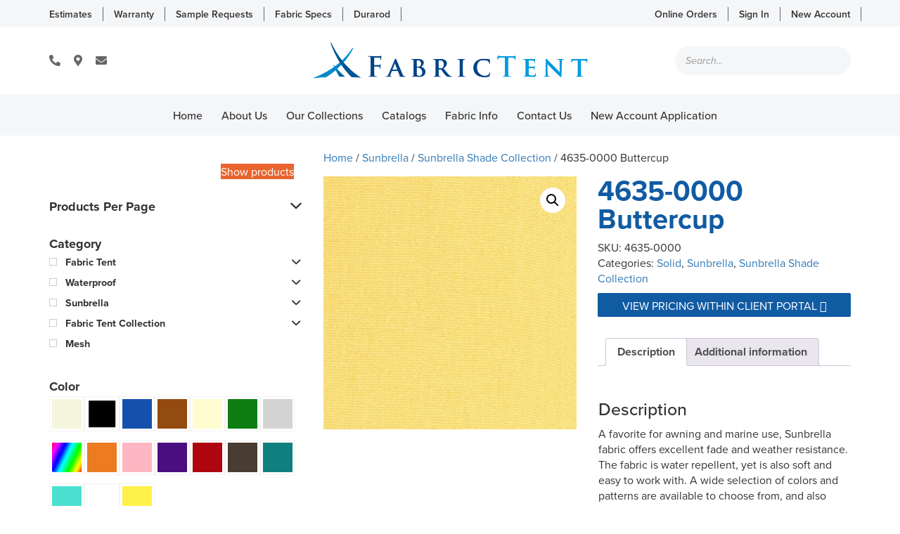

--- FILE ---
content_type: text/html; charset=UTF-8
request_url: https://fabrictent.com/product/buttercup/
body_size: 24128
content:
<!DOCTYPE html>
<!--[if lt IE 7]>  <html class="no-js lt-ie9 lt-ie8 lt-ie7" lang="en-US"> <![endif]-->
<!--[if IE 7]>     <html class="no-js lt-ie9 lt-ie8" lang="en-US"> <![endif]-->
<!--[if IE 8]>     <html class="no-js lt-ie9" lang="en-US"> <![endif]-->
<!--[if gt IE 8]><!--> <html class="no-js" lang="en-US"> <!--<![endif]-->
	<head>
	    <!-- Global site tag (gtag.js) - Google Analytics -->
        <script async src="https://www.googletagmanager.com/gtag/js?id=UA-139759340-1"></script>
        <script>
          window.dataLayer = window.dataLayer || [];
          function gtag(){dataLayer.push(arguments);}
          gtag('js', new Date());
        
          gtag('config', 'UA-139759340-1');
        </script>
        
		<meta charset="UTF-8">
		<meta http-equiv="X-UA-Compatible" content="IE=edge">
		<meta name="viewport" content="width=device-width">
		
		<link href="https://fonts.googleapis.com/css?family=Fira+Sans:300,300i,400,400i,500,700" rel="stylesheet">
		<link rel="stylesheet" href="https://use.typekit.net/rhz1oer.css">
		<link rel="profile" href="https://gmpg.org/xfn/11">
		<link rel="pingback" href="https://fabrictent.com/xmlrpc.php">
		
		<!--wordpress head-->
		<meta name='robots' content='index, follow, max-image-preview:large, max-snippet:-1, max-video-preview:-1' />

	<!-- This site is optimized with the Yoast SEO plugin v26.7 - https://yoast.com/wordpress/plugins/seo/ -->
	<title>4635-0000 Buttercup - Fabric Tent Wholesale</title>
	<link rel="canonical" href="https://fabrictent.com/product/buttercup/" />
	<meta property="og:locale" content="en_US" />
	<meta property="og:type" content="article" />
	<meta property="og:title" content="4635-0000 Buttercup - Fabric Tent Wholesale" />
	<meta property="og:description" content="A favorite for awning and marine use, Sunbrella fabric offers excellent fade and weather resistance. The fabric is water repellent, yet is also soft and easy to work with. A wide selection of colors and patterns are available to choose from, and also coordinate with Sunbrella upholstery fabrics. Sunbrella makes it easy to create beautiful &hellip;" />
	<meta property="og:url" content="https://fabrictent.com/product/buttercup/" />
	<meta property="og:site_name" content="Fabric Tent Wholesale" />
	<meta property="article:modified_time" content="2017-02-02T18:51:02+00:00" />
	<meta property="og:image" content="https://fabrictent.com/wp-content/uploads/2016/12/4635-0000jpgw450.jpeg" />
	<meta property="og:image:width" content="450" />
	<meta property="og:image:height" content="450" />
	<meta property="og:image:type" content="image/jpeg" />
	<meta name="twitter:card" content="summary_large_image" />
	<meta name="twitter:label1" content="Est. reading time" />
	<meta name="twitter:data1" content="1 minute" />
	<script type="application/ld+json" class="yoast-schema-graph">{"@context":"https://schema.org","@graph":[{"@type":"WebPage","@id":"https://fabrictent.com/product/buttercup/","url":"https://fabrictent.com/product/buttercup/","name":"4635-0000 Buttercup - Fabric Tent Wholesale","isPartOf":{"@id":"https://fabrictent.com/#website"},"primaryImageOfPage":{"@id":"https://fabrictent.com/product/buttercup/#primaryimage"},"image":{"@id":"https://fabrictent.com/product/buttercup/#primaryimage"},"thumbnailUrl":"https://fabrictent.com/wp-content/uploads/2016/12/4635-0000jpgw450.jpeg","datePublished":"2016-12-22T22:35:55+00:00","dateModified":"2017-02-02T18:51:02+00:00","breadcrumb":{"@id":"https://fabrictent.com/product/buttercup/#breadcrumb"},"inLanguage":"en-US","potentialAction":[{"@type":"ReadAction","target":["https://fabrictent.com/product/buttercup/"]}]},{"@type":"ImageObject","inLanguage":"en-US","@id":"https://fabrictent.com/product/buttercup/#primaryimage","url":"https://fabrictent.com/wp-content/uploads/2016/12/4635-0000jpgw450.jpeg","contentUrl":"https://fabrictent.com/wp-content/uploads/2016/12/4635-0000jpgw450.jpeg","width":450,"height":450},{"@type":"BreadcrumbList","@id":"https://fabrictent.com/product/buttercup/#breadcrumb","itemListElement":[{"@type":"ListItem","position":1,"name":"Home","item":"https://fabrictent.com/"},{"@type":"ListItem","position":2,"name":"Our Collections","item":"https://fabrictent.com/our-collections/"},{"@type":"ListItem","position":3,"name":"4635-0000 Buttercup"}]},{"@type":"WebSite","@id":"https://fabrictent.com/#website","url":"https://fabrictent.com/","name":"Fabric Tent Wholesale","description":"","publisher":{"@id":"https://fabrictent.com/#organization"},"potentialAction":[{"@type":"SearchAction","target":{"@type":"EntryPoint","urlTemplate":"https://fabrictent.com/?s={search_term_string}"},"query-input":{"@type":"PropertyValueSpecification","valueRequired":true,"valueName":"search_term_string"}}],"inLanguage":"en-US"},{"@type":"Organization","@id":"https://fabrictent.com/#organization","name":"Fabric Tent Wholesale","url":"https://fabrictent.com/","logo":{"@type":"ImageObject","inLanguage":"en-US","@id":"https://fabrictent.com/#/schema/logo/image/","url":"https://fabrictent.com/wp-content/uploads/2023/11/Screen-Shot-2023-11-22-at-2.10.55-PM.png","contentUrl":"https://fabrictent.com/wp-content/uploads/2023/11/Screen-Shot-2023-11-22-at-2.10.55-PM.png","width":998,"height":202,"caption":"Fabric Tent Wholesale"},"image":{"@id":"https://fabrictent.com/#/schema/logo/image/"}}]}</script>
	<!-- / Yoast SEO plugin. -->


<link rel='dns-prefetch' href='//cdn.jsdelivr.net' />
<link rel='dns-prefetch' href='//www.googletagmanager.com' />
<link rel='dns-prefetch' href='//use.fontawesome.com' />
<link rel="alternate" type="application/rss+xml" title="Fabric Tent Wholesale &raquo; Feed" href="https://fabrictent.com/feed/" />
<link rel="alternate" type="application/rss+xml" title="Fabric Tent Wholesale &raquo; Comments Feed" href="https://fabrictent.com/comments/feed/" />
<link rel="alternate" title="oEmbed (JSON)" type="application/json+oembed" href="https://fabrictent.com/wp-json/oembed/1.0/embed?url=https%3A%2F%2Ffabrictent.com%2Fproduct%2Fbuttercup%2F" />
<link rel="alternate" title="oEmbed (XML)" type="text/xml+oembed" href="https://fabrictent.com/wp-json/oembed/1.0/embed?url=https%3A%2F%2Ffabrictent.com%2Fproduct%2Fbuttercup%2F&#038;format=xml" />
<style id='wp-img-auto-sizes-contain-inline-css' type='text/css'>
img:is([sizes=auto i],[sizes^="auto," i]){contain-intrinsic-size:3000px 1500px}
/*# sourceURL=wp-img-auto-sizes-contain-inline-css */
</style>
<style id='wp-emoji-styles-inline-css' type='text/css'>

	img.wp-smiley, img.emoji {
		display: inline !important;
		border: none !important;
		box-shadow: none !important;
		height: 1em !important;
		width: 1em !important;
		margin: 0 0.07em !important;
		vertical-align: -0.1em !important;
		background: none !important;
		padding: 0 !important;
	}
/*# sourceURL=wp-emoji-styles-inline-css */
</style>
<style id='wp-block-library-inline-css' type='text/css'>
:root{--wp-block-synced-color:#7a00df;--wp-block-synced-color--rgb:122,0,223;--wp-bound-block-color:var(--wp-block-synced-color);--wp-editor-canvas-background:#ddd;--wp-admin-theme-color:#007cba;--wp-admin-theme-color--rgb:0,124,186;--wp-admin-theme-color-darker-10:#006ba1;--wp-admin-theme-color-darker-10--rgb:0,107,160.5;--wp-admin-theme-color-darker-20:#005a87;--wp-admin-theme-color-darker-20--rgb:0,90,135;--wp-admin-border-width-focus:2px}@media (min-resolution:192dpi){:root{--wp-admin-border-width-focus:1.5px}}.wp-element-button{cursor:pointer}:root .has-very-light-gray-background-color{background-color:#eee}:root .has-very-dark-gray-background-color{background-color:#313131}:root .has-very-light-gray-color{color:#eee}:root .has-very-dark-gray-color{color:#313131}:root .has-vivid-green-cyan-to-vivid-cyan-blue-gradient-background{background:linear-gradient(135deg,#00d084,#0693e3)}:root .has-purple-crush-gradient-background{background:linear-gradient(135deg,#34e2e4,#4721fb 50%,#ab1dfe)}:root .has-hazy-dawn-gradient-background{background:linear-gradient(135deg,#faaca8,#dad0ec)}:root .has-subdued-olive-gradient-background{background:linear-gradient(135deg,#fafae1,#67a671)}:root .has-atomic-cream-gradient-background{background:linear-gradient(135deg,#fdd79a,#004a59)}:root .has-nightshade-gradient-background{background:linear-gradient(135deg,#330968,#31cdcf)}:root .has-midnight-gradient-background{background:linear-gradient(135deg,#020381,#2874fc)}:root{--wp--preset--font-size--normal:16px;--wp--preset--font-size--huge:42px}.has-regular-font-size{font-size:1em}.has-larger-font-size{font-size:2.625em}.has-normal-font-size{font-size:var(--wp--preset--font-size--normal)}.has-huge-font-size{font-size:var(--wp--preset--font-size--huge)}.has-text-align-center{text-align:center}.has-text-align-left{text-align:left}.has-text-align-right{text-align:right}.has-fit-text{white-space:nowrap!important}#end-resizable-editor-section{display:none}.aligncenter{clear:both}.items-justified-left{justify-content:flex-start}.items-justified-center{justify-content:center}.items-justified-right{justify-content:flex-end}.items-justified-space-between{justify-content:space-between}.screen-reader-text{border:0;clip-path:inset(50%);height:1px;margin:-1px;overflow:hidden;padding:0;position:absolute;width:1px;word-wrap:normal!important}.screen-reader-text:focus{background-color:#ddd;clip-path:none;color:#444;display:block;font-size:1em;height:auto;left:5px;line-height:normal;padding:15px 23px 14px;text-decoration:none;top:5px;width:auto;z-index:100000}html :where(.has-border-color){border-style:solid}html :where([style*=border-top-color]){border-top-style:solid}html :where([style*=border-right-color]){border-right-style:solid}html :where([style*=border-bottom-color]){border-bottom-style:solid}html :where([style*=border-left-color]){border-left-style:solid}html :where([style*=border-width]){border-style:solid}html :where([style*=border-top-width]){border-top-style:solid}html :where([style*=border-right-width]){border-right-style:solid}html :where([style*=border-bottom-width]){border-bottom-style:solid}html :where([style*=border-left-width]){border-left-style:solid}html :where(img[class*=wp-image-]){height:auto;max-width:100%}:where(figure){margin:0 0 1em}html :where(.is-position-sticky){--wp-admin--admin-bar--position-offset:var(--wp-admin--admin-bar--height,0px)}@media screen and (max-width:600px){html :where(.is-position-sticky){--wp-admin--admin-bar--position-offset:0px}}

/*# sourceURL=wp-block-library-inline-css */
</style><link rel='stylesheet' id='wc-blocks-style-css' href='https://fabrictent.com/wp-content/plugins/woocommerce/assets/client/blocks/wc-blocks.css?ver=wc-9.7.2' type='text/css' media='all' />
<style id='global-styles-inline-css' type='text/css'>
:root{--wp--preset--aspect-ratio--square: 1;--wp--preset--aspect-ratio--4-3: 4/3;--wp--preset--aspect-ratio--3-4: 3/4;--wp--preset--aspect-ratio--3-2: 3/2;--wp--preset--aspect-ratio--2-3: 2/3;--wp--preset--aspect-ratio--16-9: 16/9;--wp--preset--aspect-ratio--9-16: 9/16;--wp--preset--color--black: #000000;--wp--preset--color--cyan-bluish-gray: #abb8c3;--wp--preset--color--white: #ffffff;--wp--preset--color--pale-pink: #f78da7;--wp--preset--color--vivid-red: #cf2e2e;--wp--preset--color--luminous-vivid-orange: #ff6900;--wp--preset--color--luminous-vivid-amber: #fcb900;--wp--preset--color--light-green-cyan: #7bdcb5;--wp--preset--color--vivid-green-cyan: #00d084;--wp--preset--color--pale-cyan-blue: #8ed1fc;--wp--preset--color--vivid-cyan-blue: #0693e3;--wp--preset--color--vivid-purple: #9b51e0;--wp--preset--gradient--vivid-cyan-blue-to-vivid-purple: linear-gradient(135deg,rgb(6,147,227) 0%,rgb(155,81,224) 100%);--wp--preset--gradient--light-green-cyan-to-vivid-green-cyan: linear-gradient(135deg,rgb(122,220,180) 0%,rgb(0,208,130) 100%);--wp--preset--gradient--luminous-vivid-amber-to-luminous-vivid-orange: linear-gradient(135deg,rgb(252,185,0) 0%,rgb(255,105,0) 100%);--wp--preset--gradient--luminous-vivid-orange-to-vivid-red: linear-gradient(135deg,rgb(255,105,0) 0%,rgb(207,46,46) 100%);--wp--preset--gradient--very-light-gray-to-cyan-bluish-gray: linear-gradient(135deg,rgb(238,238,238) 0%,rgb(169,184,195) 100%);--wp--preset--gradient--cool-to-warm-spectrum: linear-gradient(135deg,rgb(74,234,220) 0%,rgb(151,120,209) 20%,rgb(207,42,186) 40%,rgb(238,44,130) 60%,rgb(251,105,98) 80%,rgb(254,248,76) 100%);--wp--preset--gradient--blush-light-purple: linear-gradient(135deg,rgb(255,206,236) 0%,rgb(152,150,240) 100%);--wp--preset--gradient--blush-bordeaux: linear-gradient(135deg,rgb(254,205,165) 0%,rgb(254,45,45) 50%,rgb(107,0,62) 100%);--wp--preset--gradient--luminous-dusk: linear-gradient(135deg,rgb(255,203,112) 0%,rgb(199,81,192) 50%,rgb(65,88,208) 100%);--wp--preset--gradient--pale-ocean: linear-gradient(135deg,rgb(255,245,203) 0%,rgb(182,227,212) 50%,rgb(51,167,181) 100%);--wp--preset--gradient--electric-grass: linear-gradient(135deg,rgb(202,248,128) 0%,rgb(113,206,126) 100%);--wp--preset--gradient--midnight: linear-gradient(135deg,rgb(2,3,129) 0%,rgb(40,116,252) 100%);--wp--preset--font-size--small: 13px;--wp--preset--font-size--medium: 20px;--wp--preset--font-size--large: 36px;--wp--preset--font-size--x-large: 42px;--wp--preset--font-family--inter: "Inter", sans-serif;--wp--preset--font-family--cardo: Cardo;--wp--preset--spacing--20: 0.44rem;--wp--preset--spacing--30: 0.67rem;--wp--preset--spacing--40: 1rem;--wp--preset--spacing--50: 1.5rem;--wp--preset--spacing--60: 2.25rem;--wp--preset--spacing--70: 3.38rem;--wp--preset--spacing--80: 5.06rem;--wp--preset--shadow--natural: 6px 6px 9px rgba(0, 0, 0, 0.2);--wp--preset--shadow--deep: 12px 12px 50px rgba(0, 0, 0, 0.4);--wp--preset--shadow--sharp: 6px 6px 0px rgba(0, 0, 0, 0.2);--wp--preset--shadow--outlined: 6px 6px 0px -3px rgb(255, 255, 255), 6px 6px rgb(0, 0, 0);--wp--preset--shadow--crisp: 6px 6px 0px rgb(0, 0, 0);}:where(.is-layout-flex){gap: 0.5em;}:where(.is-layout-grid){gap: 0.5em;}body .is-layout-flex{display: flex;}.is-layout-flex{flex-wrap: wrap;align-items: center;}.is-layout-flex > :is(*, div){margin: 0;}body .is-layout-grid{display: grid;}.is-layout-grid > :is(*, div){margin: 0;}:where(.wp-block-columns.is-layout-flex){gap: 2em;}:where(.wp-block-columns.is-layout-grid){gap: 2em;}:where(.wp-block-post-template.is-layout-flex){gap: 1.25em;}:where(.wp-block-post-template.is-layout-grid){gap: 1.25em;}.has-black-color{color: var(--wp--preset--color--black) !important;}.has-cyan-bluish-gray-color{color: var(--wp--preset--color--cyan-bluish-gray) !important;}.has-white-color{color: var(--wp--preset--color--white) !important;}.has-pale-pink-color{color: var(--wp--preset--color--pale-pink) !important;}.has-vivid-red-color{color: var(--wp--preset--color--vivid-red) !important;}.has-luminous-vivid-orange-color{color: var(--wp--preset--color--luminous-vivid-orange) !important;}.has-luminous-vivid-amber-color{color: var(--wp--preset--color--luminous-vivid-amber) !important;}.has-light-green-cyan-color{color: var(--wp--preset--color--light-green-cyan) !important;}.has-vivid-green-cyan-color{color: var(--wp--preset--color--vivid-green-cyan) !important;}.has-pale-cyan-blue-color{color: var(--wp--preset--color--pale-cyan-blue) !important;}.has-vivid-cyan-blue-color{color: var(--wp--preset--color--vivid-cyan-blue) !important;}.has-vivid-purple-color{color: var(--wp--preset--color--vivid-purple) !important;}.has-black-background-color{background-color: var(--wp--preset--color--black) !important;}.has-cyan-bluish-gray-background-color{background-color: var(--wp--preset--color--cyan-bluish-gray) !important;}.has-white-background-color{background-color: var(--wp--preset--color--white) !important;}.has-pale-pink-background-color{background-color: var(--wp--preset--color--pale-pink) !important;}.has-vivid-red-background-color{background-color: var(--wp--preset--color--vivid-red) !important;}.has-luminous-vivid-orange-background-color{background-color: var(--wp--preset--color--luminous-vivid-orange) !important;}.has-luminous-vivid-amber-background-color{background-color: var(--wp--preset--color--luminous-vivid-amber) !important;}.has-light-green-cyan-background-color{background-color: var(--wp--preset--color--light-green-cyan) !important;}.has-vivid-green-cyan-background-color{background-color: var(--wp--preset--color--vivid-green-cyan) !important;}.has-pale-cyan-blue-background-color{background-color: var(--wp--preset--color--pale-cyan-blue) !important;}.has-vivid-cyan-blue-background-color{background-color: var(--wp--preset--color--vivid-cyan-blue) !important;}.has-vivid-purple-background-color{background-color: var(--wp--preset--color--vivid-purple) !important;}.has-black-border-color{border-color: var(--wp--preset--color--black) !important;}.has-cyan-bluish-gray-border-color{border-color: var(--wp--preset--color--cyan-bluish-gray) !important;}.has-white-border-color{border-color: var(--wp--preset--color--white) !important;}.has-pale-pink-border-color{border-color: var(--wp--preset--color--pale-pink) !important;}.has-vivid-red-border-color{border-color: var(--wp--preset--color--vivid-red) !important;}.has-luminous-vivid-orange-border-color{border-color: var(--wp--preset--color--luminous-vivid-orange) !important;}.has-luminous-vivid-amber-border-color{border-color: var(--wp--preset--color--luminous-vivid-amber) !important;}.has-light-green-cyan-border-color{border-color: var(--wp--preset--color--light-green-cyan) !important;}.has-vivid-green-cyan-border-color{border-color: var(--wp--preset--color--vivid-green-cyan) !important;}.has-pale-cyan-blue-border-color{border-color: var(--wp--preset--color--pale-cyan-blue) !important;}.has-vivid-cyan-blue-border-color{border-color: var(--wp--preset--color--vivid-cyan-blue) !important;}.has-vivid-purple-border-color{border-color: var(--wp--preset--color--vivid-purple) !important;}.has-vivid-cyan-blue-to-vivid-purple-gradient-background{background: var(--wp--preset--gradient--vivid-cyan-blue-to-vivid-purple) !important;}.has-light-green-cyan-to-vivid-green-cyan-gradient-background{background: var(--wp--preset--gradient--light-green-cyan-to-vivid-green-cyan) !important;}.has-luminous-vivid-amber-to-luminous-vivid-orange-gradient-background{background: var(--wp--preset--gradient--luminous-vivid-amber-to-luminous-vivid-orange) !important;}.has-luminous-vivid-orange-to-vivid-red-gradient-background{background: var(--wp--preset--gradient--luminous-vivid-orange-to-vivid-red) !important;}.has-very-light-gray-to-cyan-bluish-gray-gradient-background{background: var(--wp--preset--gradient--very-light-gray-to-cyan-bluish-gray) !important;}.has-cool-to-warm-spectrum-gradient-background{background: var(--wp--preset--gradient--cool-to-warm-spectrum) !important;}.has-blush-light-purple-gradient-background{background: var(--wp--preset--gradient--blush-light-purple) !important;}.has-blush-bordeaux-gradient-background{background: var(--wp--preset--gradient--blush-bordeaux) !important;}.has-luminous-dusk-gradient-background{background: var(--wp--preset--gradient--luminous-dusk) !important;}.has-pale-ocean-gradient-background{background: var(--wp--preset--gradient--pale-ocean) !important;}.has-electric-grass-gradient-background{background: var(--wp--preset--gradient--electric-grass) !important;}.has-midnight-gradient-background{background: var(--wp--preset--gradient--midnight) !important;}.has-small-font-size{font-size: var(--wp--preset--font-size--small) !important;}.has-medium-font-size{font-size: var(--wp--preset--font-size--medium) !important;}.has-large-font-size{font-size: var(--wp--preset--font-size--large) !important;}.has-x-large-font-size{font-size: var(--wp--preset--font-size--x-large) !important;}
/*# sourceURL=global-styles-inline-css */
</style>

<style id='classic-theme-styles-inline-css' type='text/css'>
/*! This file is auto-generated */
.wp-block-button__link{color:#fff;background-color:#32373c;border-radius:9999px;box-shadow:none;text-decoration:none;padding:calc(.667em + 2px) calc(1.333em + 2px);font-size:1.125em}.wp-block-file__button{background:#32373c;color:#fff;text-decoration:none}
/*# sourceURL=/wp-includes/css/classic-themes.min.css */
</style>
<link rel='stylesheet' id='titan-adminbar-styles-css' href='https://fabrictent.com/wp-content/plugins/anti-spam/assets/css/admin-bar.css?ver=7.3.5' type='text/css' media='all' />
<link rel='stylesheet' id='cushion-builder-style-css' href='https://fabrictent.com/wp-content/plugins/fc-custom-cushion-builder/css/cushion-builder-style.css?ver=190121-172235' type='text/css' media='all' />
<link rel='stylesheet' id='add-to-home-style-css' href='https://fabrictent.com/wp-content/plugins/fc-custom-cushion-builder/css/addtohomescreen.css?ver=1.0' type='text/css' media='all' />
<link rel='stylesheet' id='photoswipe-css' href='https://fabrictent.com/wp-content/plugins/woocommerce/assets/css/photoswipe/photoswipe.min.css?ver=9.7.2' type='text/css' media='all' />
<link rel='stylesheet' id='photoswipe-default-skin-css' href='https://fabrictent.com/wp-content/plugins/woocommerce/assets/css/photoswipe/default-skin/default-skin.min.css?ver=9.7.2' type='text/css' media='all' />
<link rel='stylesheet' id='woocommerce-layout-css' href='https://fabrictent.com/wp-content/plugins/woocommerce/assets/css/woocommerce-layout.css?ver=9.7.2' type='text/css' media='all' />
<link rel='stylesheet' id='woocommerce-smallscreen-css' href='https://fabrictent.com/wp-content/plugins/woocommerce/assets/css/woocommerce-smallscreen.css?ver=9.7.2' type='text/css' media='only screen and (max-width: 768px)' />
<link rel='stylesheet' id='woocommerce-general-css' href='https://fabrictent.com/wp-content/plugins/woocommerce/assets/css/woocommerce.css?ver=9.7.2' type='text/css' media='all' />
<style id='woocommerce-inline-inline-css' type='text/css'>
.woocommerce form .form-row .required { visibility: visible; }
/*# sourceURL=woocommerce-inline-inline-css */
</style>
<link rel='stylesheet' id='yith-infs-style-css' href='https://fabrictent.com/wp-content/plugins/yith-infinite-scrolling/assets/css/frontend.css?ver=2.4.0' type='text/css' media='all' />
<link rel='stylesheet' id='brands-styles-css' href='https://fabrictent.com/wp-content/plugins/woocommerce/assets/css/brands.css?ver=9.7.2' type='text/css' media='all' />
<link rel='stylesheet' id='dgwt-wcas-style-css' href='https://fabrictent.com/wp-content/plugins/ajax-search-for-woocommerce/assets/css/style.min.css?ver=1.32.2' type='text/css' media='all' />
<link rel='stylesheet' id='swiper-css' href='https://cdn.jsdelivr.net/npm/swiper@11/swiper-bundle.min.css' type='text/css' media='all' />
<link rel='stylesheet' id='bootstrap-min-css' href='https://fabrictent.com/wp-content/themes/fabrictent/css/bootstrap.min.css?ver=3.3.7' type='text/css' media='all' />
<link rel='stylesheet' id='bootstrap-theme-min-css' href='https://fabrictent.com/wp-content/themes/fabrictent/css/bootstrap-theme.min.css?ver=3.3.7' type='text/css' media='all' />
<link rel='stylesheet' id='fontawesome-min-css' href='https://fabrictent.com/wp-content/themes/fabrictent/css/font-awesome.min.css?ver=4.6.3' type='text/css' media='all' />
<link rel='stylesheet' id='main-min-css' href='https://fabrictent.com/wp-content/themes/fabrictent/css/main.css?ver=ea82a52da891bc8da7ac7aa206cff4ac' type='text/css' media='all' />
<link rel='stylesheet' id='style-css-css' href='https://fabrictent.com/wp-content/themes/fabrictent/style.css?ver=251024-162934' type='text/css' media='all' />
<link rel='stylesheet' id='prdctfltr-css' href='https://fabrictent.com/wp-content/plugins/prdctfltr/lib/css/style.min.css?ver=6.5.8' type='text/css' media='all' />
<link rel='stylesheet' id='bfa-font-awesome-css' href='https://use.fontawesome.com/releases/v5.15.4/css/all.css?ver=2.0.3' type='text/css' media='all' />
<style id='kadence-blocks-global-variables-inline-css' type='text/css'>
:root {--global-kb-font-size-sm:clamp(0.8rem, 0.73rem + 0.217vw, 0.9rem);--global-kb-font-size-md:clamp(1.1rem, 0.995rem + 0.326vw, 1.25rem);--global-kb-font-size-lg:clamp(1.75rem, 1.576rem + 0.543vw, 2rem);--global-kb-font-size-xl:clamp(2.25rem, 1.728rem + 1.63vw, 3rem);--global-kb-font-size-xxl:clamp(2.5rem, 1.456rem + 3.26vw, 4rem);--global-kb-font-size-xxxl:clamp(2.75rem, 0.489rem + 7.065vw, 6rem);}:root {--global-palette1: #3182CE;--global-palette2: #2B6CB0;--global-palette3: #1A202C;--global-palette4: #2D3748;--global-palette5: #4A5568;--global-palette6: #718096;--global-palette7: #EDF2F7;--global-palette8: #F7FAFC;--global-palette9: #ffffff;}
/*# sourceURL=kadence-blocks-global-variables-inline-css */
</style>
<script type="text/javascript" src="https://fabrictent.com/wp-includes/js/jquery/jquery.min.js?ver=3.7.1" id="jquery-core-js"></script>
<script type="text/javascript" src="https://fabrictent.com/wp-includes/js/jquery/jquery-migrate.min.js?ver=3.4.1" id="jquery-migrate-js"></script>
<script type="text/javascript" src="https://fabrictent.com/wp-content/plugins/discontinued-product-stock-status-woocommerce/assets/js/dpssw-function.js?ver=1.0" id="discontinued_front_js-js"></script>
<script type="text/javascript" src="https://fabrictent.com/wp-content/plugins/woocommerce/assets/js/jquery-blockui/jquery.blockUI.min.js?ver=2.7.0-wc.9.7.2" id="jquery-blockui-js" defer="defer" data-wp-strategy="defer"></script>
<script type="text/javascript" id="wc-add-to-cart-js-extra">
/* <![CDATA[ */
var wc_add_to_cart_params = {"ajax_url":"/wp-admin/admin-ajax.php","wc_ajax_url":"/?wc-ajax=%%endpoint%%","i18n_view_cart":"View cart","cart_url":"https://fabrictent.com/cart/","is_cart":"","cart_redirect_after_add":"no"};
//# sourceURL=wc-add-to-cart-js-extra
/* ]]> */
</script>
<script type="text/javascript" src="https://fabrictent.com/wp-content/plugins/woocommerce/assets/js/frontend/add-to-cart.min.js?ver=9.7.2" id="wc-add-to-cart-js" defer="defer" data-wp-strategy="defer"></script>
<script type="text/javascript" src="https://fabrictent.com/wp-content/plugins/woocommerce/assets/js/zoom/jquery.zoom.min.js?ver=1.7.21-wc.9.7.2" id="zoom-js" defer="defer" data-wp-strategy="defer"></script>
<script type="text/javascript" src="https://fabrictent.com/wp-content/plugins/woocommerce/assets/js/flexslider/jquery.flexslider.min.js?ver=2.7.2-wc.9.7.2" id="flexslider-js" defer="defer" data-wp-strategy="defer"></script>
<script type="text/javascript" src="https://fabrictent.com/wp-content/plugins/woocommerce/assets/js/photoswipe/photoswipe.min.js?ver=4.1.1-wc.9.7.2" id="photoswipe-js" defer="defer" data-wp-strategy="defer"></script>
<script type="text/javascript" src="https://fabrictent.com/wp-content/plugins/woocommerce/assets/js/photoswipe/photoswipe-ui-default.min.js?ver=4.1.1-wc.9.7.2" id="photoswipe-ui-default-js" defer="defer" data-wp-strategy="defer"></script>
<script type="text/javascript" id="wc-single-product-js-extra">
/* <![CDATA[ */
var wc_single_product_params = {"i18n_required_rating_text":"Please select a rating","i18n_rating_options":["1 of 5 stars","2 of 5 stars","3 of 5 stars","4 of 5 stars","5 of 5 stars"],"i18n_product_gallery_trigger_text":"View full-screen image gallery","review_rating_required":"yes","flexslider":{"rtl":false,"animation":"slide","smoothHeight":true,"directionNav":false,"controlNav":"thumbnails","slideshow":false,"animationSpeed":500,"animationLoop":false,"allowOneSlide":false},"zoom_enabled":"1","zoom_options":[],"photoswipe_enabled":"1","photoswipe_options":{"shareEl":false,"closeOnScroll":false,"history":false,"hideAnimationDuration":0,"showAnimationDuration":0},"flexslider_enabled":"1"};
//# sourceURL=wc-single-product-js-extra
/* ]]> */
</script>
<script type="text/javascript" src="https://fabrictent.com/wp-content/plugins/woocommerce/assets/js/frontend/single-product.min.js?ver=9.7.2" id="wc-single-product-js" defer="defer" data-wp-strategy="defer"></script>
<script type="text/javascript" src="https://fabrictent.com/wp-content/plugins/woocommerce/assets/js/js-cookie/js.cookie.min.js?ver=2.1.4-wc.9.7.2" id="js-cookie-js" defer="defer" data-wp-strategy="defer"></script>
<script type="text/javascript" id="woocommerce-js-extra">
/* <![CDATA[ */
var woocommerce_params = {"ajax_url":"/wp-admin/admin-ajax.php","wc_ajax_url":"/?wc-ajax=%%endpoint%%","i18n_password_show":"Show password","i18n_password_hide":"Hide password"};
//# sourceURL=woocommerce-js-extra
/* ]]> */
</script>
<script type="text/javascript" src="https://fabrictent.com/wp-content/plugins/woocommerce/assets/js/frontend/woocommerce.min.js?ver=9.7.2" id="woocommerce-js" defer="defer" data-wp-strategy="defer"></script>
<script type="text/javascript" src="https://fabrictent.com/wp-content/themes/fabrictent/js/vendor/modernizr.min.js?ver=3.3.1" id="modernizr-script-js"></script>

<!-- Google tag (gtag.js) snippet added by Site Kit -->
<!-- Google Analytics snippet added by Site Kit -->
<script type="text/javascript" src="https://www.googletagmanager.com/gtag/js?id=GT-NFB57F5" id="google_gtagjs-js" async></script>
<script type="text/javascript" id="google_gtagjs-js-after">
/* <![CDATA[ */
window.dataLayer = window.dataLayer || [];function gtag(){dataLayer.push(arguments);}
gtag("set","linker",{"domains":["fabrictent.com"]});
gtag("js", new Date());
gtag("set", "developer_id.dZTNiMT", true);
gtag("config", "GT-NFB57F5");
//# sourceURL=google_gtagjs-js-after
/* ]]> */
</script>
<link rel="https://api.w.org/" href="https://fabrictent.com/wp-json/" /><link rel="alternate" title="JSON" type="application/json" href="https://fabrictent.com/wp-json/wp/v2/product/1062" /><link rel="EditURI" type="application/rsd+xml" title="RSD" href="https://fabrictent.com/xmlrpc.php?rsd" />

<link rel='shortlink' href='https://fabrictent.com/?p=1062' />
<meta name="generator" content="Site Kit by Google 1.170.0" />		<style>
			.dgwt-wcas-ico-magnifier,.dgwt-wcas-ico-magnifier-handler{max-width:20px}.dgwt-wcas-search-wrapp{max-width:600px}.dgwt-wcas-search-wrapp .dgwt-wcas-sf-wrapp input[type=search].dgwt-wcas-search-input,.dgwt-wcas-search-wrapp .dgwt-wcas-sf-wrapp input[type=search].dgwt-wcas-search-input:hover,.dgwt-wcas-search-wrapp .dgwt-wcas-sf-wrapp input[type=search].dgwt-wcas-search-input:focus{border-color:#25b3cb}.dgwt-wcas-search-wrapp .dgwt-wcas-sf-wrapp .dgwt-wcas-search-submit::before{border-color:transparent #25b3cb}.dgwt-wcas-search-wrapp .dgwt-wcas-sf-wrapp .dgwt-wcas-search-submit:hover::before,.dgwt-wcas-search-wrapp .dgwt-wcas-sf-wrapp .dgwt-wcas-search-submit:focus::before{border-right-color:#25b3cb}.dgwt-wcas-search-wrapp .dgwt-wcas-sf-wrapp .dgwt-wcas-search-submit,.dgwt-wcas-om-bar .dgwt-wcas-om-return{background-color:#25b3cb;color:#fff}.dgwt-wcas-search-wrapp .dgwt-wcas-ico-magnifier,.dgwt-wcas-search-wrapp .dgwt-wcas-sf-wrapp .dgwt-wcas-search-submit svg path,.dgwt-wcas-om-bar .dgwt-wcas-om-return svg path{fill:#fff}.dgwt-wcas-suggestions-wrapp,.dgwt-wcas-details-wrapp{background-color:#fff}.dgwt-wcas-suggestions-wrapp *,.dgwt-wcas-details-wrapp *,.dgwt-wcas-sd,.dgwt-wcas-suggestion *{color:#115ba3}		</style>
			<noscript><style>.woocommerce-product-gallery{ opacity: 1 !important; }</style></noscript>
	<style class='wp-fonts-local' type='text/css'>
@font-face{font-family:Inter;font-style:normal;font-weight:300 900;font-display:fallback;src:url('https://fabrictent.com/wp-content/plugins/woocommerce/assets/fonts/Inter-VariableFont_slnt,wght.woff2') format('woff2');font-stretch:normal;}
@font-face{font-family:Cardo;font-style:normal;font-weight:400;font-display:fallback;src:url('https://fabrictent.com/wp-content/plugins/woocommerce/assets/fonts/cardo_normal_400.woff2') format('woff2');}
</style>
<link rel="icon" href="https://fabrictent.com/wp-content/uploads/2019/03/favicon-64x64.png" sizes="32x32" />
<link rel="icon" href="https://fabrictent.com/wp-content/uploads/2019/03/favicon.png" sizes="192x192" />
<link rel="apple-touch-icon" href="https://fabrictent.com/wp-content/uploads/2019/03/favicon.png" />
<meta name="msapplication-TileImage" content="https://fabrictent.com/wp-content/uploads/2019/03/favicon.png" />
<meta name="generator" content="WooCommerce Product Filter - All in One WooCommerce Filter"/>	</head>
	<body class="wp-singular product-template-default single single-product postid-1062 wp-theme-fabrictent theme-fabrictent woocommerce woocommerce-page woocommerce-no-js metaslider-plugin">
		<!--[if lt IE 8]>
			<p class="ancient-browser-alert">You are using an <strong>outdated</strong> browser. Please <a href="https://www.google.com/chrome/browser/desktop/index.html" target="_blank">upgrade your browser</a>.</p>
		<![endif]-->
		<header itemscope itemtype="http://schema.org/LocalBusiness" role="banner">
			<!-- <div class="container-fluid top-blue-bar">
				<div class="row">
					<div class="col-sm-12">
						<a href="https://www.google.com/maps/place/Fabric+Tent/@25.7897285,-80.3515684,1237m/data=!3m1!1e3!4m5!3m4!1s0x88d9b938b47e8655:0x94b9526d1cd02b01!8m2!3d25.7896352!4d-80.349769">
							<span>Fabric Tent, Inc. </span>
							
							<span itemprop="address" itemscope itemtype="http://schema.org/PostalAddress">
								<span itemprop="streetAddress">1680 NW 95th Ave</span>, 
								<span itemprop="addressLocality">Miami</span>, 
								<span itemprop="addressRegion">FL</span>, 
								<span itemprop="postalCode">33172</span><br class="visible-xs"><span class="hidden-xs"> |</span>
							</span>
						</a> 
							<span>(305) 718-3692 Local</span><br class="visible-xs"><span class="hidden-xs"> |</span>
							<span>
								<span itemprop="telephone">(800) 479-5719</span> Toll Free<br class="visible-xs"><span class="hidden-xs"> |</span>
							</span> 
							<span>(305) 471-6352 Fax</span>
					</div>
				</div>
			</div> -->
			<div class="container-fluid top-grey-bar">
				<div class="container">
					<div class="top-header-col">
						<nav class="top-menu-container"><ul id="menu-top-menu" class="top-menu"><li id="menu-item-19360" class="menu-item menu-item-type-post_type menu-item-object-page menu-item-19360"><a href="https://fabrictent.com/estimates/">Estimates</a></li>
<li id="menu-item-19363" class="menu-item menu-item-type-post_type menu-item-object-page menu-item-19363"><a href="https://fabrictent.com/warranty/">Warranty</a></li>
<li id="menu-item-19361" class="menu-item menu-item-type-post_type menu-item-object-page menu-item-19361"><a href="https://fabrictent.com/sample-requests/">Sample Requests</a></li>
<li id="menu-item-19362" class="menu-item menu-item-type-post_type menu-item-object-page menu-item-19362"><a href="https://fabrictent.com/fabric-specs/">Fabric Specs</a></li>
<li id="menu-item-19364" class="menu-item menu-item-type-custom menu-item-object-custom menu-item-19364"><a href="https://fabrictent.com/documents/Durarod.pdf">Durarod</a></li>
</ul></nav>					</div>
					<div class="top-header-col top-right-col">
					<nav class="top-menu-container"><ul id="menu-top-right-menu" class="top-menu"><li id="menu-item-19357" class="menu-item menu-item-type-custom menu-item-object-custom menu-item-19357"><a href="https://portal.nowcommerce.com/CustSignIn.aspx?ID=75363">Online Orders</a></li>
<li id="menu-item-19358" class="menu-item menu-item-type-custom menu-item-object-custom menu-item-19358"><a href="https://portal.nowcommerce.com/CustSignIn.aspx?ID=75363">Sign In</a></li>
<li id="menu-item-19359" class="menu-item menu-item-type-custom menu-item-object-custom menu-item-19359"><a href="https://fabrictent.com/credit-application/">New Account</a></li>
</ul></nav>					</div>
				</div>
			</div>
			<div class="container">
				 
				<div class="site-branding">
					<div class="header-col-3">
						<a href="#" id="show-phone"><i class="fa fa-phone-alt"></i></a>
						<div id="phone-popup" class="phone-popup">
						<p>Call: <strong>+1 (305) 718-3692</strong></p>
						</div>
						<a href="https://maps.app.goo.gl/ggsQZeeUh7dv4c248" rel="noopener noreferrer" target="_blank"><i class="fas fa-map-marker-alt"></i></a>
						<a href="/cdn-cgi/l/email-protection#84edeae2ebc4e2e5e6f6ede7f0e1eaf0aae7ebe9"><i class="fas fa-envelope"></i></a>
						
					</div>
					<div class="mobile-left-header">
						<div class="navbar-header">
														<button id="mobileMenuToggle"
									class="hamburger"
									aria-controls="mobileOffcanvas"
									aria-expanded="false"
									aria-label="Open menu">
							<span class="sr-only">Open menu</span>
							<span class="hamburger__line"></span>
							<span class="hamburger__line"></span>
							<span class="hamburger__line"></span>
							</button>

							<div id="offcanvasBackdrop" class="offcanvas-backdrop" hidden></div>

							<aside id="mobileOffcanvas"
								class="offcanvas"
								role="dialog"
								aria-modal="true"
								aria-hidden="true">
							<button type="button"
									class="offcanvas__close"
									aria-label="Close menu">
								×
							</button>

							<nav class="offcanvas__nav" aria-label="Mobile menu">
								<div class="mobile-nav-logo"><a href="/"><img class="img-responsive" src="/wp-content/uploads/2019/03/FabricTent-Color-Logo.png" alt="Fabric Tent Wholesale" /></a>
								<meta itemprop="name" content="Fabric Tent Wholesale"></div>
								<ul id="menu-main-menu" class="offcanvas__menu"><li id="menu-item-19421" class="menu-item menu-item-type-custom menu-item-object-custom menu-item-19421"><a href="/">Home</a></li>
<li id="menu-item-108" class="menu-item menu-item-type-post_type menu-item-object-page menu-item-108"><a href="https://fabrictent.com/about-us/">About Us</a></li>
<li id="menu-item-5498" class="menu-item menu-item-type-custom menu-item-object-custom menu-item-5498"><a href="/our-collections/">Our Collections</a></li>
<li id="menu-item-11147" class="menu-item menu-item-type-post_type menu-item-object-page menu-item-11147"><a href="https://fabrictent.com/catalogs/">Catalogs</a></li>
<li id="menu-item-114" class="menu-item menu-item-type-post_type menu-item-object-page menu-item-114"><a href="https://fabrictent.com/fabric-info/">Fabric Info</a></li>
<li id="menu-item-113" class="menu-item menu-item-type-post_type menu-item-object-page menu-item-113"><a href="https://fabrictent.com/contact-us/">Contact Us</a></li>
<li id="menu-item-19425" class="menu-item menu-item-type-post_type menu-item-object-page menu-item-19425"><a href="https://fabrictent.com/credit-application/">New Account Application</a></li>
</ul><ul id="menu-top-menu-1" class="offcanvas__menu"><li class="menu-item menu-item-type-post_type menu-item-object-page menu-item-19360"><a href="https://fabrictent.com/estimates/">Estimates</a></li>
<li class="menu-item menu-item-type-post_type menu-item-object-page menu-item-19363"><a href="https://fabrictent.com/warranty/">Warranty</a></li>
<li class="menu-item menu-item-type-post_type menu-item-object-page menu-item-19361"><a href="https://fabrictent.com/sample-requests/">Sample Requests</a></li>
<li class="menu-item menu-item-type-post_type menu-item-object-page menu-item-19362"><a href="https://fabrictent.com/fabric-specs/">Fabric Specs</a></li>
<li class="menu-item menu-item-type-custom menu-item-object-custom menu-item-19364"><a href="https://fabrictent.com/documents/Durarod.pdf">Durarod</a></li>
</ul><ul id="menu-top-right-menu-1" class="offcanvas__menu"><li class="menu-item menu-item-type-custom menu-item-object-custom menu-item-19357"><a href="https://portal.nowcommerce.com/CustSignIn.aspx?ID=75363">Online Orders</a></li>
<li class="menu-item menu-item-type-custom menu-item-object-custom menu-item-19358"><a href="https://portal.nowcommerce.com/CustSignIn.aspx?ID=75363">Sign In</a></li>
<li class="menu-item menu-item-type-custom menu-item-object-custom menu-item-19359"><a href="https://fabrictent.com/credit-application/">New Account</a></li>
</ul>								<div class="mobile-contact-info">
									<a href="tel:3057183692"><i class="fa fa-phone-alt"></i></a>
									<a href="https://maps.app.goo.gl/ggsQZeeUh7dv4c248" rel="noopener noreferrer" target="_blank"><i class="fas fa-map-marker-alt"></i></a>
									<a href="/cdn-cgi/l/email-protection#6801060e07280e090a1a010b1c0d061c460b0705"><i class="fas fa-envelope"></i></a>
								</div>
							</nav>
							</aside>

						</div>
					</div>
					<div class="header-wrapper header-col-6">
						<a href="/"><img class="site-logo img-responsive" src="/wp-content/uploads/2019/03/FabricTent-Color-Logo.png" alt="Fabric Tent Wholesale" /></a>
						<meta itemprop="name" content="Fabric Tent Wholesale">
							
					</div>
					<div class="header-col-3 right">
					<div  class="dgwt-wcas-search-wrapp dgwt-wcas-has-submit woocommerce dgwt-wcas-style-solaris js-dgwt-wcas-layout-classic dgwt-wcas-layout-classic js-dgwt-wcas-mobile-overlay-disabled">
		<form class="dgwt-wcas-search-form" role="search" action="https://fabrictent.com/" method="get">
		<div class="dgwt-wcas-sf-wrapp">
						<label class="screen-reader-text"
				for="dgwt-wcas-search-input-1">
				Products search			</label>

			<input
				id="dgwt-wcas-search-input-1"
				type="search"
				class="dgwt-wcas-search-input"
				name="s"
				value=""
				placeholder="Search..."
				autocomplete="off"
							/>
			<div class="dgwt-wcas-preloader"></div>

			<div class="dgwt-wcas-voice-search"></div>

							<button type="submit"
						aria-label="Search"
						class="dgwt-wcas-search-submit">Search</button>
			
			<input type="hidden" name="post_type" value="product"/>
			<input type="hidden" name="dgwt_wcas" value="1"/>

			
					</div>
	</form>
</div>
					</div>

					<!-- Toggle button (mobile) -->
					<button class="mobile-right-header" id="search-toggle"
							aria-controls="mobile-search-panel" aria-expanded="false">
					<i class="fas fa-search" aria-hidden="true"></i>
					<span class="screen-reader-text">Open search</span>
					</button>

					<!-- Slide-in search panel -->
					<div id="mobile-search-panel" class="search-panel" aria-hidden="true">
					<div class="search-panel__backdrop"></div>
					<aside class="search-panel__sheet" role="dialog" aria-label="Site search">
						<button class="search-panel__close" type="button" aria-label="Close search">&times;</button>
						<div class="search-panel__inner">
						<div  class="dgwt-wcas-search-wrapp dgwt-wcas-has-submit woocommerce dgwt-wcas-style-solaris js-dgwt-wcas-layout-classic dgwt-wcas-layout-classic js-dgwt-wcas-mobile-overlay-disabled">
		<form class="dgwt-wcas-search-form" role="search" action="https://fabrictent.com/" method="get">
		<div class="dgwt-wcas-sf-wrapp">
						<label class="screen-reader-text"
				for="dgwt-wcas-search-input-2">
				Products search			</label>

			<input
				id="dgwt-wcas-search-input-2"
				type="search"
				class="dgwt-wcas-search-input"
				name="s"
				value=""
				placeholder="Search..."
				autocomplete="off"
							/>
			<div class="dgwt-wcas-preloader"></div>

			<div class="dgwt-wcas-voice-search"></div>

							<button type="submit"
						aria-label="Search"
						class="dgwt-wcas-search-submit">Search</button>
			
			<input type="hidden" name="post_type" value="product"/>
			<input type="hidden" name="dgwt_wcas" value="1"/>

			
					</div>
	</form>
</div>
						</div>
					</aside>
					</div>

				</div><!--.site-branding-->
			</div>
			<div class="container-fluid main-nav-container">
				<div class="row main-navigation">
					<div class="col-md-12">
						<nav class="navbar navbar-default" role="navigation">
							
							
							<div class="collapse navbar-collapse navbar-primary-collapse">
								<ul id="menu-main-menu-1" class="nav navbar-nav container"><li class="menu-item menu-item-type-custom menu-item-object-custom menu-item-19421"><a href="/">Home</a></li>
<li class="menu-item menu-item-type-post_type menu-item-object-page menu-item-108"><a href="https://fabrictent.com/about-us/">About Us</a></li>
<li class="menu-item menu-item-type-custom menu-item-object-custom menu-item-5498"><a href="/our-collections/">Our Collections</a></li>
<li class="menu-item menu-item-type-post_type menu-item-object-page menu-item-11147"><a href="https://fabrictent.com/catalogs/">Catalogs</a></li>
<li class="menu-item menu-item-type-post_type menu-item-object-page menu-item-114"><a href="https://fabrictent.com/fabric-info/">Fabric Info</a></li>
<li class="menu-item menu-item-type-post_type menu-item-object-page menu-item-113"><a href="https://fabrictent.com/contact-us/">Contact Us</a></li>
<li class="menu-item menu-item-type-post_type menu-item-object-page menu-item-19425"><a href="https://fabrictent.com/credit-application/">New Account Application</a></li>
</ul> 
							</div><!--.navbar-collapse-->
						</nav>
					</div>
				</div><!--.main-navigation-->
			</div>
		</header>
		<main>
 

<div class="container" style="margin-top: 20px">
          <div class="row">
          	 
				<div class="col-sm-5 col-md-4" id="shop-sidebar">
					 
					<div id="prdctfltr-2" class="widget prdctfltr-widget">



<div class="prdctfltr_wc prdctfltr_woocommerce woocommerce prdctfltr_wc_widget pf_default prdctfltr_always_visible prdctfltr_click_filter prdctfltr_rows prdctfltr_scroll_default prdctfltr_disable_bar pf_mod_multirow pf_adptv_click prdctfltr_square prdctfltr_hierarchy_arrow prdctfltr_step_filter" data-loader="css-spinner-full-02" data-id="prdctfltr-696e074a790a7">

				<div class="prdctfltr_add_inputs">
						</div>
		
	<form  action="/our-collections/" class="prdctfltr_woocommerce_ordering" method="get">

					<div class="prdctfltr_buttons">
						</div>
		
		<div class="prdctfltr_filter_wrapper prdctfltr_columns_1" data-columns="1">

			<div class="prdctfltr_filter_inner">

							<div class="prdctfltr_filter prdctfltr_perpage prdctfltr_terms_customized  prdctfltr_terms_customized_select wc_settings_prdctfltr_term_customization_5aa2297f4f0aa" data-filter="products_per_page">
							<input name="products_per_page" type="hidden">
			<div class="pf-help-title"><h1 class="shop-sidebar-title"><span class="prdctfltr_widget_title">Products Per Page			<i class="prdctfltr-down"></i>
		</span></h1></div>			<div class="prdctfltr_add_scroll">
				<div class="prdctfltr_checkboxes">
			<label class="prdctfltr_ft_20"><span class="prdctfltr_customize_select prdctfltr_customize"><input type="checkbox" value="20" /><span class="prdctfltr_customize_name">20 Products</span></span></label><label class="prdctfltr_ft_40"><span class="prdctfltr_customize_select prdctfltr_customize"><input type="checkbox" value="40" /><span class="prdctfltr_customize_name">40 Products</span></span></label><label class="prdctfltr_ft_60"><span class="prdctfltr_customize_select prdctfltr_customize"><input type="checkbox" value="60" /><span class="prdctfltr_customize_name">60 Products</span></span></label><label class="prdctfltr_ft_80"><span class="prdctfltr_customize_select prdctfltr_customize"><input type="checkbox" value="80" /><span class="prdctfltr_customize_name">80 Products</span></span></label><label class="prdctfltr_ft_100"><span class="prdctfltr_customize_select prdctfltr_customize"><input type="checkbox" value="100" /><span class="prdctfltr_customize_name">100 Products</span></span></label>						</div>
					</div>
							</div>
							<div class="prdctfltr_filter prdctfltr_attributes prdctfltr_cat prdctfltr_multi prdctfltr_hierarchy prdctfltr_text" data-filter="product_cat">
						<input name="product_cat" type="hidden" />
		<div class="pf-help-title"><h1 class="shop-sidebar-title"><span class="prdctfltr_widget_title">Category			<i class="prdctfltr-down"></i>
		</span></h1></div>			<div class="prdctfltr_add_scroll">
				<div class="prdctfltr_checkboxes">
			<label class=" prdctfltr_ft_fabric-tent"><input type="checkbox" value="fabric-tent" /><span>Fabric Tent</span><i class="prdctfltr-plus"></i></label><div class="prdctfltr_sub" data-sub="fabric-tent"><label class=" prdctfltr_ft_fun-in-the-sun"><input type="checkbox" value="fun-in-the-sun" data-parent="fabric-tent" /><span>Fun in the Sun</span></label></div><label class=" prdctfltr_ft_water-proof"><input type="checkbox" value="water-proof" /><span>Waterproof</span><i class="prdctfltr-plus"></i></label><div class="prdctfltr_sub" data-sub="water-proof"><label class=" prdctfltr_ft_waterview-collection"><input type="checkbox" value="waterview-collection" data-parent="water-proof" /><span>Waterview Collection</span></label></div><label class=" prdctfltr_ft_sunbrella"><input type="checkbox" value="sunbrella" /><span>Sunbrella</span><i class="prdctfltr-plus"></i></label><div class="prdctfltr_sub" data-sub="sunbrella"><label class=" prdctfltr_ft_2023-2025-sunbrella-upholstery-fabrics-sunbrella"><input type="checkbox" value="2023-2025-sunbrella-upholstery-fabrics-sunbrella" data-parent="sunbrella" /><span>2023-2025 Sunbrella Upholstery Fabrics</span><i class="prdctfltr-plus"></i></label><div class="prdctfltr_sub" data-sub="2023-2025-sunbrella-upholstery-fabrics-sunbrella"><label class=" prdctfltr_ft_jaquards"><input type="checkbox" value="jaquards" data-parent="2023-2025-sunbrella-upholstery-fabrics-sunbrella" /><span>Jaquards</span></label><label class=" prdctfltr_ft_sheers-2023-2025-sunbrella-upholstery-fabrics-sunbrella"><input type="checkbox" value="sheers-2023-2025-sunbrella-upholstery-fabrics-sunbrella" data-parent="2023-2025-sunbrella-upholstery-fabrics-sunbrella" /><span>Sheers</span></label><label class=" prdctfltr_ft_solids-2023-2025-sunbrella-upholstery-fabrics-sunbrella"><input type="checkbox" value="solids-2023-2025-sunbrella-upholstery-fabrics-sunbrella" data-parent="2023-2025-sunbrella-upholstery-fabrics-sunbrella" /><span>Solids</span></label><label class=" prdctfltr_ft_specialty-weaves"><input type="checkbox" value="specialty-weaves" data-parent="2023-2025-sunbrella-upholstery-fabrics-sunbrella" /><span>Specialty Weaves</span></label><label class=" prdctfltr_ft_stripes-2023-2025-sunbrella-upholstery-fabrics-sunbrella"><input type="checkbox" value="stripes-2023-2025-sunbrella-upholstery-fabrics-sunbrella" data-parent="2023-2025-sunbrella-upholstery-fabrics-sunbrella" /><span>Stripes</span></label></div><label class=" prdctfltr_ft_balance-collection"><input type="checkbox" value="balance-collection" data-parent="sunbrella" /><span>Balance Collection</span><i class="prdctfltr-plus"></i></label><div class="prdctfltr_sub" data-sub="balance-collection"><label class=" prdctfltr_ft_jacquards-balance-collection"><input type="checkbox" value="jacquards-balance-collection" data-parent="balance-collection" /><span>Jacquards</span></label><label class=" prdctfltr_ft_solids-balance-collection"><input type="checkbox" value="solids-balance-collection" data-parent="balance-collection" /><span>Solids</span></label><label class=" prdctfltr_ft_stripes-balance-collection"><input type="checkbox" value="stripes-balance-collection" data-parent="balance-collection" /><span>Stripes</span></label><label class=" prdctfltr_ft_textures-balance-collection"><input type="checkbox" value="textures-balance-collection" data-parent="balance-collection" /><span>Textures</span></label></div><label class=" prdctfltr_ft_european-bahia"><input type="checkbox" value="european-bahia" data-parent="sunbrella" /><span>European Bahia</span><i class="prdctfltr-plus"></i></label><div class="prdctfltr_sub" data-sub="european-bahia"><label class=" prdctfltr_ft_jacquards-european-bahia"><input type="checkbox" value="jacquards-european-bahia" data-parent="european-bahia" /><span>Jacquards</span></label><label class=" prdctfltr_ft_solids-european-bahia"><input type="checkbox" value="solids-european-bahia" data-parent="european-bahia" /><span>Solids</span></label><label class=" prdctfltr_ft_stripes-european-bahia"><input type="checkbox" value="stripes-european-bahia" data-parent="european-bahia" /><span>Stripes</span></label></div><label class=" prdctfltr_ft_european-decorative-fabrics"><input type="checkbox" value="european-decorative-fabrics" data-parent="sunbrella" /><span>European Decorative Fabrics</span><i class="prdctfltr-plus"></i></label><div class="prdctfltr_sub" data-sub="european-decorative-fabrics"><label class=" prdctfltr_ft_jacquards-european-decorative-fabrics"><input type="checkbox" value="jacquards-european-decorative-fabrics" data-parent="european-decorative-fabrics" /><span>Jacquards</span></label><label class=" prdctfltr_ft_solids-european-decorative-fabrics"><input type="checkbox" value="solids-european-decorative-fabrics" data-parent="european-decorative-fabrics" /><span>Solids</span></label><label class=" prdctfltr_ft_stripes-european-decorative-fabrics"><input type="checkbox" value="stripes-european-decorative-fabrics" data-parent="european-decorative-fabrics" /><span>Stripes</span></label><label class=" prdctfltr_ft_textures-european-decorative-fabrics"><input type="checkbox" value="textures-european-decorative-fabrics" data-parent="european-decorative-fabrics" /><span>Textures</span></label></div><label class=" prdctfltr_ft_european-odyssey"><input type="checkbox" value="european-odyssey" data-parent="sunbrella" /><span>European Odyssey</span><i class="prdctfltr-plus"></i></label><div class="prdctfltr_sub" data-sub="european-odyssey"><label class=" prdctfltr_ft_jacquards-european-odyssey"><input type="checkbox" value="jacquards-european-odyssey" data-parent="european-odyssey" /><span>Jacquards</span></label><label class=" prdctfltr_ft_sling-european-odyssey"><input type="checkbox" value="sling-european-odyssey" data-parent="european-odyssey" /><span>Sling</span></label><label class=" prdctfltr_ft_solids-european-odyssey"><input type="checkbox" value="solids-european-odyssey" data-parent="european-odyssey" /><span>Solids</span></label><label class=" prdctfltr_ft_stripes-european-odyssey"><input type="checkbox" value="stripes-european-odyssey" data-parent="european-odyssey" /><span>Stripes</span></label><label class=" prdctfltr_ft_textures-european-odyssey"><input type="checkbox" value="textures-european-odyssey" data-parent="european-odyssey" /><span>Textures</span></label></div><label class=" prdctfltr_ft_fusion-3-0"><input type="checkbox" value="fusion-3-0" data-parent="sunbrella" /><span>Fusion 3.0</span></label><label class=" prdctfltr_ft_pure-collection"><input type="checkbox" value="pure-collection" data-parent="sunbrella" /><span>Pure Collection</span></label><label class=" prdctfltr_ft_sunbrella-european-upholstery-collection"><input type="checkbox" value="sunbrella-european-upholstery-collection" data-parent="sunbrella" /><span>Sunbrella European Upholstery Collection</span><i class="prdctfltr-plus"></i></label><div class="prdctfltr_sub" data-sub="sunbrella-european-upholstery-collection"><label class=" prdctfltr_ft_jacquards"><input type="checkbox" value="jacquards" data-parent="sunbrella-european-upholstery-collection" /><span>Jacquards</span></label><label class=" prdctfltr_ft_sling-european-upholstery"><input type="checkbox" value="sling-european-upholstery" data-parent="sunbrella-european-upholstery-collection" /><span>Sling</span></label><label class=" prdctfltr_ft_solids"><input type="checkbox" value="solids" data-parent="sunbrella-european-upholstery-collection" /><span>Solids</span></label><label class=" prdctfltr_ft_stripes"><input type="checkbox" value="stripes" data-parent="sunbrella-european-upholstery-collection" /><span>Stripes</span></label><label class=" prdctfltr_ft_textures"><input type="checkbox" value="textures" data-parent="sunbrella-european-upholstery-collection" /><span>Textures</span></label></div><label class=" prdctfltr_ft_sunbrella-elements-collection"><input type="checkbox" value="sunbrella-elements-collection" data-parent="sunbrella" /><span>Sunbrella Elements Collection</span><i class="prdctfltr-plus"></i></label><div class="prdctfltr_sub" data-sub="sunbrella-elements-collection"><label class=" prdctfltr_ft_jacquard"><input type="checkbox" value="jacquard" data-parent="sunbrella-elements-collection" /><span>Jacquard</span></label><label class=" prdctfltr_ft_solid"><input type="checkbox" value="solid" data-parent="sunbrella-elements-collection" /><span>Solid</span></label><label class=" prdctfltr_ft_stripes-2016-2017-sunbrella-upholstery-collection"><input type="checkbox" value="stripes-2016-2017-sunbrella-upholstery-collection" data-parent="sunbrella-elements-collection" /><span>Stripes</span></label></div><label class=" prdctfltr_ft_makers-collection"><input type="checkbox" value="makers-collection" data-parent="sunbrella" /><span>Sunbrella Makers Collection</span></label><label class=" prdctfltr_ft_shift-collection"><input type="checkbox" value="shift-collection" data-parent="sunbrella" /><span>Shift Collection</span><i class="prdctfltr-plus"></i></label><div class="prdctfltr_sub" data-sub="shift-collection"><label class=" prdctfltr_ft_jacquard-sunbrella-shift-collection"><input type="checkbox" value="jacquard-sunbrella-shift-collection" data-parent="shift-collection" /><span>Jacquard</span></label><label class=" prdctfltr_ft_solid-sunbrella-shift-collection"><input type="checkbox" value="solid-sunbrella-shift-collection" data-parent="shift-collection" /><span>Solid</span></label><label class=" prdctfltr_ft_stripes-sunbrella-shift-collection"><input type="checkbox" value="stripes-sunbrella-shift-collection" data-parent="shift-collection" /><span>Stripes</span></label></div><label class=" prdctfltr_ft_sunbrella-shade-collection"><input type="checkbox" value="sunbrella-shade-collection" data-parent="sunbrella" /><span>Sunbrella Shade Collection</span><i class="prdctfltr-plus"></i></label><div class="prdctfltr_sub" data-sub="sunbrella-shade-collection"><label class=" prdctfltr_ft_jacquard-2017-2018-sunbrella-shade-collection"><input type="checkbox" value="jacquard-2017-2018-sunbrella-shade-collection" data-parent="sunbrella-shade-collection" /><span>Jacquard</span></label><label class=" prdctfltr_ft_solid-2017-2018-sunbrella-shade-collection"><input type="checkbox" value="solid-2017-2018-sunbrella-shade-collection" data-parent="sunbrella-shade-collection" /><span>Solid</span></label><label class=" prdctfltr_ft_stripes-2017-2018-sunbrella-shade-collection"><input type="checkbox" value="stripes-2017-2018-sunbrella-shade-collection" data-parent="sunbrella-shade-collection" /><span>Stripes</span></label></div><label class=" prdctfltr_ft_yachting-european-collection"><input type="checkbox" value="yachting-european-collection" data-parent="sunbrella" /><span>Yachting European Collection</span><i class="prdctfltr-plus"></i></label><div class="prdctfltr_sub" data-sub="yachting-european-collection"><label class=" prdctfltr_ft_jacquard-sunbrella-imagine-upholstery-collection"><input type="checkbox" value="jacquard-sunbrella-imagine-upholstery-collection" data-parent="yachting-european-collection" /><span>Jacquard</span></label><label class=" prdctfltr_ft_solid-sunbrella-imagine-upholstery-collection"><input type="checkbox" value="solid-sunbrella-imagine-upholstery-collection" data-parent="yachting-european-collection" /><span>Solid</span></label><label class=" prdctfltr_ft_stripes-sunbrella-imagine-upholstery-collection"><input type="checkbox" value="stripes-sunbrella-imagine-upholstery-collection" data-parent="yachting-european-collection" /><span>Stripes</span></label></div><label class=" prdctfltr_ft_sheers"><input type="checkbox" value="sheers" data-parent="sunbrella" /><span>Sheers</span><i class="prdctfltr-plus"></i></label><div class="prdctfltr_sub" data-sub="sheers"><label class=" prdctfltr_ft_sheer-sunbrella-sheers"><input type="checkbox" value="sheer-sunbrella-sheers" data-parent="sheers" /><span>Sheer</span></label><label class=" prdctfltr_ft_solid-sunbrella-sheers"><input type="checkbox" value="solid-sunbrella-sheers" data-parent="sheers" /><span>Solid</span></label></div><label class=" prdctfltr_ft_sling"><input type="checkbox" value="sling" data-parent="sunbrella" /><span>Sling</span><i class="prdctfltr-plus"></i></label><div class="prdctfltr_sub" data-sub="sling"><label class=" prdctfltr_ft_jacquard-sunbrella-sling"><input type="checkbox" value="jacquard-sunbrella-sling" data-parent="sling" /><span>Jacquard</span></label><label class=" prdctfltr_ft_solid-sunbrella-sling"><input type="checkbox" value="solid-sunbrella-sling" data-parent="sling" /><span>Solid</span></label><label class=" prdctfltr_ft_specialty-weaves-sunbrella-sling"><input type="checkbox" value="specialty-weaves-sunbrella-sling" data-parent="sling" /><span>Specialty weaves</span></label><label class=" prdctfltr_ft_stripes-sunbrella-sling"><input type="checkbox" value="stripes-sunbrella-sling" data-parent="sling" /><span>Stripes</span></label></div><label class=" prdctfltr_ft_terry"><input type="checkbox" value="terry" data-parent="sunbrella" /><span>Terry</span><i class="prdctfltr-plus"></i></label><div class="prdctfltr_sub" data-sub="terry"><label class=" prdctfltr_ft_solid-sunbrella-terry"><input type="checkbox" value="solid-sunbrella-terry" data-parent="terry" /><span>Solid</span></label></div><label class=" prdctfltr_ft_trim"><input type="checkbox" value="trim" data-parent="sunbrella" /><span>Trim</span><i class="prdctfltr-plus"></i></label><div class="prdctfltr_sub" data-sub="trim"><label class=" prdctfltr_ft_cord"><input type="checkbox" value="cord" data-parent="trim" /><span>Cord</span></label><label class=" prdctfltr_ft_fringe"><input type="checkbox" value="fringe" data-parent="trim" /><span>Fringe</span></label></div></div><label class=" prdctfltr_ft_fabric-tent-collection"><input type="checkbox" value="fabric-tent-collection" /><span>Fabric Tent Collection</span><i class="prdctfltr-plus"></i></label><div class="prdctfltr_sub" data-sub="fabric-tent-collection"><label class=" prdctfltr_ft_118outdoor-sheers"><input type="checkbox" value="118outdoor-sheers" data-parent="fabric-tent-collection" /><span>118"Outdoor Sheers</span></label><label class=" prdctfltr_ft_outdoor-ultraleather-fabric-tent-collection"><input type="checkbox" value="outdoor-ultraleather-fabric-tent-collection" data-parent="fabric-tent-collection" /><span>Outdoor Ultraleather</span><i class="prdctfltr-plus"></i></label><div class="prdctfltr_sub" data-sub="outdoor-ultraleather-fabric-tent-collection"><label class=" prdctfltr_ft_marine-outdoor-ultraleather-fabric-tent-collection"><input type="checkbox" value="marine-outdoor-ultraleather-fabric-tent-collection" data-parent="outdoor-ultraleather-fabric-tent-collection" /><span>Marine</span></label><label class=" prdctfltr_ft_patio-outdoor-ultraleather-fabric-tent-collection"><input type="checkbox" value="patio-outdoor-ultraleather-fabric-tent-collection" data-parent="outdoor-ultraleather-fabric-tent-collection" /><span>Patio</span></label></div><label class=" prdctfltr_ft_get-outdoor"><input type="checkbox" value="get-outdoor" data-parent="fabric-tent-collection" /><span>Get Outdoor</span></label><label class=" prdctfltr_ft_outdoor-chic"><input type="checkbox" value="outdoor-chic" data-parent="fabric-tent-collection" /><span>Outdoor Chic</span></label><label class=" prdctfltr_ft_beachside-book"><input type="checkbox" value="beachside-book" data-parent="fabric-tent-collection" /><span>Beachside Book</span></label><label class=" prdctfltr_ft_seaside-book"><input type="checkbox" value="seaside-book" data-parent="fabric-tent-collection" /><span>Seaside Book</span></label></div><label class=" prdctfltr_ft_mesh"><input type="checkbox" value="mesh" /><span>Mesh</span></label>						</div>
					</div>
							</div>
							<div class="prdctfltr_filter prdctfltr_attributes prdctfltr_pa_colors prdctfltr_multi prdctfltr_terms_customized  prdctfltr_terms_customized_image wc_settings_prdctfltr_term_customization_5aaaf40ba41ef" data-filter="pa_colors">
						<input name="pa_colors" type="hidden" />
		<div class="pf-help-title"><h1 class="shop-sidebar-title"><span class="prdctfltr_widget_title">Color			<i class="prdctfltr-down"></i>
		</span></h1></div>			<div class="prdctfltr_add_scroll">
				<div class="prdctfltr_checkboxes">
			<label class=" prdctfltr_ft_beiges"><input type="checkbox" value="beiges" /><span><span class="prdctfltr_customize_block prdctfltr_customize"><span class="prdctfltr_customize_image"><img src="http://www.fabrictent.com/wp-content/uploads/2018/03/biege.png" /></span><span class="prdctfltr_tooltip"><span>Beiges</span></span><span class="prdctfltr_customization_search">Beiges</span></span></span></label><label class=" prdctfltr_ft_blacks"><input type="checkbox" value="blacks" /><span><span class="prdctfltr_customize_block prdctfltr_customize"><span class="prdctfltr_customize_image"><img src="http://www.fabrictent.com/wp-content/uploads/2018/03/Solid.png" /></span><span class="prdctfltr_tooltip"><span>Blacks</span></span><span class="prdctfltr_customization_search">Blacks</span></span></span></label><label class=" prdctfltr_ft_blues"><input type="checkbox" value="blues" /><span><span class="prdctfltr_customize_block prdctfltr_customize"><span class="prdctfltr_customize_image"><img src="http://www.fabrictent.com/wp-content/uploads/2018/03/blue.png" /></span><span class="prdctfltr_tooltip"><span>Blues</span></span><span class="prdctfltr_customization_search">Blues</span></span></span></label><label class=" prdctfltr_ft_browns"><input type="checkbox" value="browns" /><span><span class="prdctfltr_customize_block prdctfltr_customize"><span class="prdctfltr_customize_image"><img src="http://www.fabrictent.com/wp-content/uploads/2018/03/brown.png" /></span><span class="prdctfltr_tooltip"><span>Browns</span></span><span class="prdctfltr_customization_search">Browns</span></span></span></label><label class=" prdctfltr_ft_creams"><input type="checkbox" value="creams" /><span><span class="prdctfltr_customize_block prdctfltr_customize"><span class="prdctfltr_customize_image"><img src="http://www.fabrictent.com/wp-content/uploads/2018/03/cream.png" /></span><span class="prdctfltr_tooltip"><span>Creams</span></span><span class="prdctfltr_customization_search">Creams</span></span></span></label><label class=" prdctfltr_ft_greens"><input type="checkbox" value="greens" /><span><span class="prdctfltr_customize_block prdctfltr_customize"><span class="prdctfltr_customize_image"><img src="http://www.fabrictent.com/wp-content/uploads/2018/03/green.png" /></span><span class="prdctfltr_tooltip"><span>Greens</span></span><span class="prdctfltr_customization_search">Greens</span></span></span></label><label class=" prdctfltr_ft_greys"><input type="checkbox" value="greys" /><span><span class="prdctfltr_customize_block prdctfltr_customize"><span class="prdctfltr_customize_image"><img src="http://www.fabrictent.com/wp-content/uploads/2018/03/grey.png" /></span><span class="prdctfltr_tooltip"><span>Greys</span></span><span class="prdctfltr_customization_search">Greys</span></span></span></label><label class=" prdctfltr_ft_multi"><input type="checkbox" value="multi" /><span><span class="prdctfltr_customize_block prdctfltr_customize"><span class="prdctfltr_customize_image"><img src="http://www.fabrictent.com/wp-content/uploads/2018/03/multi.png" /></span><span class="prdctfltr_tooltip"><span>Multi</span></span><span class="prdctfltr_customization_search">Multi</span></span></span></label><label class=" prdctfltr_ft_oranges"><input type="checkbox" value="oranges" /><span><span class="prdctfltr_customize_block prdctfltr_customize"><span class="prdctfltr_customize_image"><img src="http://www.fabrictent.com/wp-content/uploads/2018/03/orange.png" /></span><span class="prdctfltr_tooltip"><span>Oranges</span></span><span class="prdctfltr_customization_search">Oranges</span></span></span></label><label class=" prdctfltr_ft_pinks"><input type="checkbox" value="pinks" /><span><span class="prdctfltr_customize_block prdctfltr_customize"><span class="prdctfltr_customize_image"><img src="http://www.fabrictent.com/wp-content/uploads/2018/03/pink.png" /></span><span class="prdctfltr_tooltip"><span>Pinks</span></span><span class="prdctfltr_customization_search">Pinks</span></span></span></label><label class=" prdctfltr_ft_purples"><input type="checkbox" value="purples" /><span><span class="prdctfltr_customize_block prdctfltr_customize"><span class="prdctfltr_customize_image"><img src="http://www.fabrictent.com/wp-content/uploads/2018/03/purple.png" /></span><span class="prdctfltr_tooltip"><span>Purples</span></span><span class="prdctfltr_customization_search">Purples</span></span></span></label><label class=" prdctfltr_ft_reds"><input type="checkbox" value="reds" /><span><span class="prdctfltr_customize_block prdctfltr_customize"><span class="prdctfltr_customize_image"><img src="http://www.fabrictent.com/wp-content/uploads/2018/03/red.png" /></span><span class="prdctfltr_tooltip"><span>Reds</span></span><span class="prdctfltr_customization_search">Reds</span></span></span></label><label class=" prdctfltr_ft_taupe"><input type="checkbox" value="taupe" /><span><span class="prdctfltr_customize_block prdctfltr_customize"><span class="prdctfltr_customize_image"><img src="http://www.fabrictent.com/wp-content/uploads/2018/03/taupe.png" /></span><span class="prdctfltr_tooltip"><span>Taupe</span></span><span class="prdctfltr_customization_search">Taupe</span></span></span></label><label class=" prdctfltr_ft_teals"><input type="checkbox" value="teals" /><span><span class="prdctfltr_customize_block prdctfltr_customize"><span class="prdctfltr_customize_image"><img src="http://www.fabrictent.com/wp-content/uploads/2018/03/teal.png" /></span><span class="prdctfltr_tooltip"><span>Teals</span></span><span class="prdctfltr_customization_search">Teals</span></span></span></label><label class=" prdctfltr_ft_turquoise"><input type="checkbox" value="turquoise" /><span><span class="prdctfltr_customize_block prdctfltr_customize"><span class="prdctfltr_customize_image"><img src="http://www.fabrictent.com/wp-content/uploads/2018/03/turquoise.png" /></span><span class="prdctfltr_tooltip"><span>Turquoise</span></span><span class="prdctfltr_customization_search">Turquoise</span></span></span></label><label class=" prdctfltr_ft_whites"><input type="checkbox" value="whites" /><span><span class="prdctfltr_customize_block prdctfltr_customize"><span class="prdctfltr_customize_image"><img src="http://www.fabrictent.com/wp-content/uploads/2018/03/whites.png" /></span><span class="prdctfltr_tooltip"><span>Whites</span></span><span class="prdctfltr_customization_search">Whites</span></span></span></label><label class=" prdctfltr_ft_yellows"><input type="checkbox" value="yellows" /><span><span class="prdctfltr_customize_block prdctfltr_customize"><span class="prdctfltr_customize_image"><img src="http://www.fabrictent.com/wp-content/uploads/2018/03/yellow.png" /></span><span class="prdctfltr_tooltip"><span>Yellows</span></span><span class="prdctfltr_customization_search">Yellows</span></span></span></label>						</div>
					</div>
							</div>
							<div class="prdctfltr_filter prdctfltr_attributes prdctfltr_pa_pattern-type prdctfltr_multi prdctfltr_terms_customized  prdctfltr_terms_customized_image wc_settings_prdctfltr_term_customization_5aa5c347dd106" data-filter="pa_pattern-type">
						<input name="pa_pattern-type" type="hidden" />
		<div class="pf-help-title"><h1 class="shop-sidebar-title"><span class="prdctfltr_widget_title">Pattern Type			<i class="prdctfltr-down"></i>
		</span></h1></div>			<div class="prdctfltr_add_scroll">
				<div class="prdctfltr_checkboxes">
			<label class=" prdctfltr_ft_animal-skin"><input type="checkbox" value="animal-skin" /><span><span class="prdctfltr_customize_block prdctfltr_customize"><span class="prdctfltr_customize_image"><img src="http://www.fabrictent.com/wp-content/uploads/2018/03/Animal-Pattern.png" /></span><span class="prdctfltr_tooltip"><span>Animal Skin</span></span><span class="prdctfltr_customization_search">Animal Skin</span></span></span></label><label class=" prdctfltr_ft_circles"><input type="checkbox" value="circles" /><span><span class="prdctfltr_customize_block prdctfltr_customize"><span class="prdctfltr_customize_image"><img src="http://www.fabrictent.com/wp-content/uploads/2018/03/Circle.png" /></span><span class="prdctfltr_tooltip"><span>Circles</span></span><span class="prdctfltr_customization_search">Circles</span></span></span></label><label class=" prdctfltr_ft_diamonds"><input type="checkbox" value="diamonds" /><span><span class="prdctfltr_customize_block prdctfltr_customize"><span class="prdctfltr_customize_image"><img src="http://www.fabrictent.com/wp-content/uploads/2018/03/Diamond.png" /></span><span class="prdctfltr_tooltip"><span>Diamonds</span></span><span class="prdctfltr_customization_search">Diamonds</span></span></span></label><label class=" prdctfltr_ft_floral"><input type="checkbox" value="floral" /><span><span class="prdctfltr_customize_block prdctfltr_customize"><span class="prdctfltr_customize_image"><img src="http://www.fabrictent.com/wp-content/uploads/2018/03/Floral.png" /></span><span class="prdctfltr_tooltip"><span>Floral</span></span><span class="prdctfltr_customization_search">Floral</span></span></span></label><label class=" prdctfltr_ft_frames"><input type="checkbox" value="frames" /><span><span class="prdctfltr_customize_block prdctfltr_customize"><span class="prdctfltr_customize_image"><img src="http://www.fabrictent.com/wp-content/uploads/2018/03/Frames.png" /></span><span class="prdctfltr_tooltip"><span>Frames</span></span><span class="prdctfltr_customization_search">Frames</span></span></span></label><label class=" prdctfltr_ft_geometrics"><input type="checkbox" value="geometrics" /><span><span class="prdctfltr_customize_block prdctfltr_customize"><span class="prdctfltr_customize_image"><img src="http://www.fabrictent.com/wp-content/uploads/2018/03/Geometric.png" /></span><span class="prdctfltr_tooltip"><span>Geometrics</span></span><span class="prdctfltr_customization_search">Geometrics</span></span></span></label><label class=" prdctfltr_ft_jacquard"><input type="checkbox" value="jacquard" /><span><span class="prdctfltr_customize_block prdctfltr_customize"><span class="prdctfltr_customize_image"><img src="http://www.fabrictent.com/wp-content/uploads/2018/03/Jacquard-e1520812939379.png" /></span><span class="prdctfltr_tooltip"><span>Jacquard</span></span><span class="prdctfltr_customization_search">Jacquard</span></span></span></label><label class=" prdctfltr_ft_leaves"><input type="checkbox" value="leaves" /><span><span class="prdctfltr_customize_block prdctfltr_customize"><span class="prdctfltr_customize_image"><img src="http://www.fabrictent.com/wp-content/uploads/2018/03/Leaf.png" /></span><span class="prdctfltr_tooltip"><span>Leaves</span></span><span class="prdctfltr_customization_search">Leaves</span></span></span></label><label class=" prdctfltr_ft_novelty"><input type="checkbox" value="novelty" /><span><span class="prdctfltr_customize_block prdctfltr_customize"><span class="prdctfltr_customize_image"><img src="http://www.fabrictent.com/wp-content/uploads/2018/03/Novelty.png" /></span><span class="prdctfltr_tooltip"><span>Novelty</span></span><span class="prdctfltr_customization_search">Novelty</span></span></span></label><label class=" prdctfltr_ft_plaids"><input type="checkbox" value="plaids" /><span><span class="prdctfltr_customize_block prdctfltr_customize"><span class="prdctfltr_customize_image"><img src="http://www.fabrictent.com/wp-content/uploads/2018/03/Plaid.png" /></span><span class="prdctfltr_tooltip"><span>Plaids</span></span><span class="prdctfltr_customization_search">Plaids</span></span></span></label><label class=" prdctfltr_ft_scrolls"><input type="checkbox" value="scrolls" /><span><span class="prdctfltr_customize_block prdctfltr_customize"><span class="prdctfltr_customize_image"><img src="http://www.fabrictent.com/wp-content/uploads/2018/03/Scroll.png" /></span><span class="prdctfltr_tooltip"><span>Scrolls</span></span><span class="prdctfltr_customization_search">Scrolls</span></span></span></label><label class=" prdctfltr_ft_solids"><input type="checkbox" value="solids" /><span><span class="prdctfltr_customize_block prdctfltr_customize"><span class="prdctfltr_customize_image"><img src="http://www.fabrictent.com/wp-content/uploads/2018/03/Solid.png" /></span><span class="prdctfltr_tooltip"><span>Solids</span></span><span class="prdctfltr_customization_search">Solids</span></span></span></label><label class=" prdctfltr_ft_sparkle"><input type="checkbox" value="sparkle" /><span><span class="prdctfltr_customize_block prdctfltr_customize"><span class="prdctfltr_customize_image"><img src="http://www.fabrictent.com/wp-content/uploads/2018/03/Sparkle.png" /></span><span class="prdctfltr_tooltip"><span>Sparkle</span></span><span class="prdctfltr_customization_search">Sparkle</span></span></span></label><label class=" prdctfltr_ft_squares"><input type="checkbox" value="squares" /><span><span class="prdctfltr_customize_block prdctfltr_customize"><span class="prdctfltr_customize_image"><img src="http://www.fabrictent.com/wp-content/uploads/2018/03/Square.png" /></span><span class="prdctfltr_tooltip"><span>Squares</span></span><span class="prdctfltr_customization_search">Squares</span></span></span></label><label class=" prdctfltr_ft_stripes"><input type="checkbox" value="stripes" /><span><span class="prdctfltr_customize_block prdctfltr_customize"><span class="prdctfltr_customize_image"><img src="http://www.fabrictent.com/wp-content/uploads/2018/03/Stripes.png" /></span><span class="prdctfltr_tooltip"><span>Stripes</span></span><span class="prdctfltr_customization_search">Stripes</span></span></span></label><label class=" prdctfltr_ft_textures"><input type="checkbox" value="textures" /><span><span class="prdctfltr_customize_block prdctfltr_customize"><span class="prdctfltr_customize_image"><img src="http://www.fabrictent.com/wp-content/uploads/2018/03/Texture.png" /></span><span class="prdctfltr_tooltip"><span>Textures</span></span><span class="prdctfltr_customization_search">Textures</span></span></span></label><label class=" prdctfltr_ft_tweeds"><input type="checkbox" value="tweeds" /><span><span class="prdctfltr_customize_block prdctfltr_customize"><span class="prdctfltr_customize_image"><img src="http://www.fabrictent.com/wp-content/uploads/2018/03/Tweed.png" /></span><span class="prdctfltr_tooltip"><span>Tweeds</span></span><span class="prdctfltr_customization_search">Tweeds</span></span></span></label>						</div>
					</div>
							</div>
							<div class="prdctfltr_filter prdctfltr_attributes prdctfltr_pa_abrasion prdctfltr_single prdctfltr_expand_parents prdctfltr_terms_customized  prdctfltr_terms_customized_select wc_settings_prdctfltr_term_customization_5aa232957eafb" data-filter="pa_abrasion">
						<input name="pa_abrasion" type="hidden" />
		<div class="pf-help-title"><h1 class="shop-sidebar-title"><span class="prdctfltr_widget_title">Abrasion			<i class="prdctfltr-down"></i>
		</span></h1></div>			<div class="prdctfltr_add_scroll">
				<div class="prdctfltr_checkboxes">
			<label class=" prdctfltr_ft_california-technical-bulletin-117-2013-class-1"><input type="checkbox" value="california-technical-bulletin-117-2013-class-1" /><span><span class="prdctfltr_customize_select prdctfltr_customize"><span class="prdctfltr_customize_name">California Technical Bulletin 117-2013 Class 1</span></span></span></label><label class=" prdctfltr_ft_exceeds-40000-double-rubs"><input type="checkbox" value="exceeds-40000-double-rubs" /><span><span class="prdctfltr_customize_select prdctfltr_customize"><span class="prdctfltr_customize_name">Exceeds 40,000 Double Rubs</span></span></span></label><label class=" prdctfltr_ft_exceeds-50k-double-rubs"><input type="checkbox" value="exceeds-50k-double-rubs" /><span><span class="prdctfltr_customize_select prdctfltr_customize"><span class="prdctfltr_customize_name">Exceeds 50K Double Rubs</span></span></span></label><label class=" prdctfltr_ft_exceeds-60000-double-rubs"><input type="checkbox" value="exceeds-60000-double-rubs" /><span><span class="prdctfltr_customize_select prdctfltr_customize"><span class="prdctfltr_customize_name">Exceeds 60,000 Double Rubs</span></span></span></label><label class=" prdctfltr_ft_sunbrella-is-a-registered-trademark-of-glen-raven-inc"><input type="checkbox" value="sunbrella-is-a-registered-trademark-of-glen-raven-inc" /><span><span class="prdctfltr_customize_select prdctfltr_customize"><span class="prdctfltr_customize_name">Sunbrella® is a registered trademark of Glen Raven, Inc</span></span></span></label><label class=" prdctfltr_ft_100000-warp-57000-fill-wyzenbeek-double-rub-method"><input type="checkbox" value="100000-warp-57000-fill-wyzenbeek-double-rub-method" /><span><span class="prdctfltr_customize_select prdctfltr_customize"><span class="prdctfltr_customize_name">100,000 Warp &amp; 57,000 Fill - Wyzenbeek Double Rub Method</span></span></span></label><label class=" prdctfltr_ft_10000-double-rubs"><input type="checkbox" value="10000-double-rubs" /><span><span class="prdctfltr_customize_select prdctfltr_customize"><span class="prdctfltr_customize_name">10000 Double Rubs</span></span></span></label><label class=" prdctfltr_ft_100000-double-rubs"><input type="checkbox" value="100000-double-rubs" /><span><span class="prdctfltr_customize_select prdctfltr_customize"><span class="prdctfltr_customize_name">100000 Double Rubs</span></span></span></label><label class=" prdctfltr_ft_12000-double-rubs"><input type="checkbox" value="12000-double-rubs" /><span><span class="prdctfltr_customize_select prdctfltr_customize"><span class="prdctfltr_customize_name">12,000 Double Rubs</span></span></span></label><label class=" prdctfltr_ft_15000-double-rubs"><input type="checkbox" value="15000-double-rubs" /><span><span class="prdctfltr_customize_select prdctfltr_customize"><span class="prdctfltr_customize_name">15,000 Double Rubs</span></span></span></label><label class=" prdctfltr_ft_15000-29000-double-rub-wyzenbeek-abrasion-rating"><input type="checkbox" value="15000-29000-double-rub-wyzenbeek-abrasion-rating" /><span><span class="prdctfltr_customize_select prdctfltr_customize"><span class="prdctfltr_customize_name">15,000-29,000 double rub Wyzenbeek abrasion rating</span></span></span></label><label class=" prdctfltr_ft_18000-double-rubs"><input type="checkbox" value="18000-double-rubs" /><span><span class="prdctfltr_customize_select prdctfltr_customize"><span class="prdctfltr_customize_name">18000 Double Rubs</span></span></span></label><label class=" prdctfltr_ft_200000-double-rubs"><input type="checkbox" value="200000-double-rubs" /><span><span class="prdctfltr_customize_select prdctfltr_customize"><span class="prdctfltr_customize_name">200,000 Double Rubs</span></span></span></label><label class=" prdctfltr_ft_20000-double-rubs"><input type="checkbox" value="20000-double-rubs" /><span><span class="prdctfltr_customize_select prdctfltr_customize"><span class="prdctfltr_customize_name">20000 Double Rubs</span></span></span></label><label class=" prdctfltr_ft_21000-double-rubs"><input type="checkbox" value="21000-double-rubs" /><span><span class="prdctfltr_customize_select prdctfltr_customize"><span class="prdctfltr_customize_name">21000 Double Rubs</span></span></span></label><label class=" prdctfltr_ft_22000-double-rubs"><input type="checkbox" value="22000-double-rubs" /><span><span class="prdctfltr_customize_select prdctfltr_customize"><span class="prdctfltr_customize_name">22000 Double Rubs</span></span></span></label><label class=" prdctfltr_ft_22500-double-rubs"><input type="checkbox" value="22500-double-rubs" /><span><span class="prdctfltr_customize_select prdctfltr_customize"><span class="prdctfltr_customize_name">22500 Double Rubs</span></span></span></label><label class=" prdctfltr_ft_25000-double-rubs"><input type="checkbox" value="25000-double-rubs" /><span><span class="prdctfltr_customize_select prdctfltr_customize"><span class="prdctfltr_customize_name">25000 Double Rubs</span></span></span></label><label class=" prdctfltr_ft_26000-double-rubs"><input type="checkbox" value="26000-double-rubs" /><span><span class="prdctfltr_customize_select prdctfltr_customize"><span class="prdctfltr_customize_name">26000 Double Rubs</span></span></span></label><label class=" prdctfltr_ft_27000-double-rubs"><input type="checkbox" value="27000-double-rubs" /><span><span class="prdctfltr_customize_select prdctfltr_customize"><span class="prdctfltr_customize_name">27000 Double Rubs</span></span></span></label><label class=" prdctfltr_ft_30000-double-rubs"><input type="checkbox" value="30000-double-rubs" /><span><span class="prdctfltr_customize_select prdctfltr_customize"><span class="prdctfltr_customize_name">30,000 Double Rubs</span></span></span></label><label class=" prdctfltr_ft_30000-100000-double-rub-wyzenbeek-abrasion-rating"><input type="checkbox" value="30000-100000-double-rub-wyzenbeek-abrasion-rating" /><span><span class="prdctfltr_customize_select prdctfltr_customize"><span class="prdctfltr_customize_name">30,000-100,000 double rub Wyzenbeek abrasion rating</span></span></span></label><label class=" prdctfltr_ft_31000-double-rubs"><input type="checkbox" value="31000-double-rubs" /><span><span class="prdctfltr_customize_select prdctfltr_customize"><span class="prdctfltr_customize_name">31000 Double Rubs</span></span></span></label><label class=" prdctfltr_ft_32000-fill-25000-warp-wyzenbeek-double-rub-method"><input type="checkbox" value="32000-fill-25000-warp-wyzenbeek-double-rub-method" /><span><span class="prdctfltr_customize_select prdctfltr_customize"><span class="prdctfltr_customize_name">32,000 Fill &amp; 25,000 Warp - Wyzenbeek Double Rub Method</span></span></span></label><label class=" prdctfltr_ft_32000-warp-22000-fill-%c2%96-wyzenbeek-double-rub-method"><input type="checkbox" value="32000-warp-22000-fill-%c2%96-wyzenbeek-double-rub-method" /><span><span class="prdctfltr_customize_select prdctfltr_customize"><span class="prdctfltr_customize_name">32,000 Warp &amp; 22,000 Fill  Wyzenbeek Double Rub Method</span></span></span></label><label class=" prdctfltr_ft_34500-double-rubs"><input type="checkbox" value="34500-double-rubs" /><span><span class="prdctfltr_customize_select prdctfltr_customize"><span class="prdctfltr_customize_name">34500 Double Rubs</span></span></span></label><label class=" prdctfltr_ft_37000-double-rubs"><input type="checkbox" value="37000-double-rubs" /><span><span class="prdctfltr_customize_select prdctfltr_customize"><span class="prdctfltr_customize_name">37000 Double Rubs</span></span></span></label><label class=" prdctfltr_ft_400000-double-rubs"><input type="checkbox" value="400000-double-rubs" /><span><span class="prdctfltr_customize_select prdctfltr_customize"><span class="prdctfltr_customize_name">400,000 Double Rubs</span></span></span></label><label class=" prdctfltr_ft_40000-double-rubs"><input type="checkbox" value="40000-double-rubs" /><span><span class="prdctfltr_customize_select prdctfltr_customize"><span class="prdctfltr_customize_name">40000 Double Rubs</span></span></span></label><label class=" prdctfltr_ft_45000-double-rubs"><input type="checkbox" value="45000-double-rubs" /><span><span class="prdctfltr_customize_select prdctfltr_customize"><span class="prdctfltr_customize_name">45000 Double Rubs</span></span></span></label><label class=" prdctfltr_ft_48000-warp-46000-fill-wyzenbeek-double-rub-method"><input type="checkbox" value="48000-warp-46000-fill-wyzenbeek-double-rub-method" /><span><span class="prdctfltr_customize_select prdctfltr_customize"><span class="prdctfltr_customize_name">48,000 Warp &amp; 46,000 Fill - Wyzenbeek Double Rub Method</span></span></span></label><label class=" prdctfltr_ft_50000-warp-50000-fill-%c2%96-wyzenbeek-double-rub-method"><input type="checkbox" value="50000-warp-50000-fill-%c2%96-wyzenbeek-double-rub-method" /><span><span class="prdctfltr_customize_select prdctfltr_customize"><span class="prdctfltr_customize_name">50,000 Warp &amp; 50,000 Fill  Wyzenbeek Double Rub Method</span></span></span></label><label class=" prdctfltr_ft_5000-double-rubs"><input type="checkbox" value="5000-double-rubs" /><span><span class="prdctfltr_customize_select prdctfltr_customize"><span class="prdctfltr_customize_name">5000 Double Rubs</span></span></span></label><label class=" prdctfltr_ft_50000-double-rubs"><input type="checkbox" value="50000-double-rubs" /><span><span class="prdctfltr_customize_select prdctfltr_customize"><span class="prdctfltr_customize_name">50000 Double Rubs</span></span></span></label><label class=" prdctfltr_ft_56000-warp-30000-fill-wyzenbeek-double-rub-method"><input type="checkbox" value="56000-warp-30000-fill-wyzenbeek-double-rub-method" /><span><span class="prdctfltr_customize_select prdctfltr_customize"><span class="prdctfltr_customize_name">56,000 Warp &amp; 30,000 Fill - Wyzenbeek Double Rub Method</span></span></span></label><label class=" prdctfltr_ft_80000-double-rubs"><input type="checkbox" value="80000-double-rubs" /><span><span class="prdctfltr_customize_select prdctfltr_customize"><span class="prdctfltr_customize_name">80000 Double Rubs</span></span></span></label><label class=" prdctfltr_ft_9000-double-rubs"><input type="checkbox" value="9000-double-rubs" /><span><span class="prdctfltr_customize_select prdctfltr_customize"><span class="prdctfltr_customize_name">9,000 Double Rubs</span></span></span></label><label class=" prdctfltr_ft_90000-double-rubs"><input type="checkbox" value="90000-double-rubs" /><span><span class="prdctfltr_customize_select prdctfltr_customize"><span class="prdctfltr_customize_name">90000 Double Rubs</span></span></span></label><label class=" prdctfltr_ft_exceeds-15000-double-rubs"><input type="checkbox" value="exceeds-15000-double-rubs" /><span><span class="prdctfltr_customize_select prdctfltr_customize"><span class="prdctfltr_customize_name">Exceeds 15000 Double Rubs</span></span></span></label><label class=" prdctfltr_ft_exceeds-17000-double-rubs"><input type="checkbox" value="exceeds-17000-double-rubs" /><span><span class="prdctfltr_customize_select prdctfltr_customize"><span class="prdctfltr_customize_name">Exceeds 17000 Double Rubs</span></span></span></label><label class=" prdctfltr_ft_n-a"><input type="checkbox" value="n-a" /><span><span class="prdctfltr_customize_select prdctfltr_customize"><span class="prdctfltr_customize_name">N/A</span></span></span></label>						</div>
					</div>
							</div>
			
			</div>

		</div>

					<div class="prdctfltr_add_inputs">
						</div>
					<div class="prdctfltr_buttons">
						</div>
		
	</form>

	
</div>

</div> 
				</div>
 			
 	<div class="col-md-8 content-area" id="main-column">

	<div id="primary" class="content-area"><main id="main" class="site-main" role="main"><nav class="woocommerce-breadcrumb" aria-label="Breadcrumb"><a href="/our-collections/">Home</a>&nbsp;&#47;&nbsp;<a href="https://fabrictent.com/product-category/sunbrella/">Sunbrella</a>&nbsp;&#47;&nbsp;<a href="https://fabrictent.com/product-category/sunbrella/sunbrella-shade-collection/">Sunbrella Shade Collection</a>&nbsp;&#47;&nbsp;4635-0000 Buttercup</nav>
		
			<div class="woocommerce-notices-wrapper"></div><div id="product-1062" class="product type-product post-1062 status-publish first instock product_cat-solid-2017-2018-sunbrella-shade-collection product_cat-sunbrella product_cat-sunbrella-shade-collection has-post-thumbnail product-type-simple">

	<div class="woocommerce-product-gallery woocommerce-product-gallery--with-images woocommerce-product-gallery--columns-4 images" data-columns="4" style="opacity: 0; transition: opacity .25s ease-in-out;">
	<div class="woocommerce-product-gallery__wrapper">
		<div data-thumb="https://fabrictent.com/wp-content/uploads/2016/12/4635-0000jpgw450-100x100.jpeg" data-thumb-alt="4635-0000 Buttercup" data-thumb-srcset="https://fabrictent.com/wp-content/uploads/2016/12/4635-0000jpgw450-100x100.jpeg 100w, https://fabrictent.com/wp-content/uploads/2016/12/4635-0000jpgw450-300x300.jpeg 300w, https://fabrictent.com/wp-content/uploads/2016/12/4635-0000jpgw450-150x150.jpeg 150w, https://fabrictent.com/wp-content/uploads/2016/12/4635-0000jpgw450-80x80.jpeg 80w, https://fabrictent.com/wp-content/uploads/2016/12/4635-0000jpgw450-32x32.jpeg 32w, https://fabrictent.com/wp-content/uploads/2016/12/4635-0000jpgw450-64x64.jpeg 64w, https://fabrictent.com/wp-content/uploads/2016/12/4635-0000jpgw450.jpeg 450w"  data-thumb-sizes="(max-width: 100px) 100vw, 100px" class="woocommerce-product-gallery__image"><a href="https://fabrictent.com/wp-content/uploads/2016/12/4635-0000jpgw450.jpeg"><img width="450" height="450" src="https://fabrictent.com/wp-content/uploads/2016/12/4635-0000jpgw450.jpeg" class="wp-post-image" alt="4635-0000 Buttercup" data-caption="" data-src="https://fabrictent.com/wp-content/uploads/2016/12/4635-0000jpgw450.jpeg" data-large_image="https://fabrictent.com/wp-content/uploads/2016/12/4635-0000jpgw450.jpeg" data-large_image_width="450" data-large_image_height="450" decoding="async" fetchpriority="high" srcset="https://fabrictent.com/wp-content/uploads/2016/12/4635-0000jpgw450.jpeg 450w, https://fabrictent.com/wp-content/uploads/2016/12/4635-0000jpgw450-300x300.jpeg 300w, https://fabrictent.com/wp-content/uploads/2016/12/4635-0000jpgw450-150x150.jpeg 150w, https://fabrictent.com/wp-content/uploads/2016/12/4635-0000jpgw450-80x80.jpeg 80w, https://fabrictent.com/wp-content/uploads/2016/12/4635-0000jpgw450-32x32.jpeg 32w, https://fabrictent.com/wp-content/uploads/2016/12/4635-0000jpgw450-100x100.jpeg 100w, https://fabrictent.com/wp-content/uploads/2016/12/4635-0000jpgw450-64x64.jpeg 64w" sizes="(max-width: 450px) 100vw, 450px" /></a></div>	</div>
</div>

	<div class="summary entry-summary">
		<h1 class="product_title entry-title">4635-0000 Buttercup</h1><div class="product_meta">

	
	
		<span class="sku_wrapper">SKU: <span class="sku">4635-0000</span></span>

	
	<span class="posted_in">Categories: <a href="https://fabrictent.com/product-category/sunbrella/sunbrella-shade-collection/solid-2017-2018-sunbrella-shade-collection/" rel="tag">Solid</a>, <a href="https://fabrictent.com/product-category/sunbrella/" rel="tag">Sunbrella</a>, <a href="https://fabrictent.com/product-category/sunbrella/sunbrella-shade-collection/" rel="tag">Sunbrella Shade Collection</a></span>
	
	
</div>
<a href="https://portal.nowcommerce.com/CustSignIn.aspx?ID=75363" target="_blank" class="nowcommerce-button">View Pricing within Client Portal <i class="fa fa-long-arrow-right" aria-hidden="true"></i></a>
	<div class="woocommerce-tabs wc-tabs-wrapper">
		<ul class="tabs wc-tabs" role="tablist">
							<li class="description_tab" id="tab-title-description">
					<a href="#tab-description" role="tab" aria-controls="tab-description">
						Description					</a>
				</li>
							<li class="additional_information_tab" id="tab-title-additional_information">
					<a href="#tab-additional_information" role="tab" aria-controls="tab-additional_information">
						Additional information					</a>
				</li>
					</ul>
					<div class="woocommerce-Tabs-panel woocommerce-Tabs-panel--description panel entry-content wc-tab" id="tab-description" role="tabpanel" aria-labelledby="tab-title-description">
				
	<h2>Description</h2>

<p>A favorite for awning and marine use, Sunbrella fabric offers excellent fade and weather resistance. The fabric is water repellent, yet is also soft and easy to work with. A wide selection of colors and patterns are available to choose from, and also coordinate with Sunbrella upholstery fabrics. Sunbrella makes it easy to create beautiful designs that outperform the elements.<br />
FR Standards Met:<br />
California Technical Bulletin 117-2013 Class 1<br />
Trademark:<br />
Sunbrella® is a registered trademark of Glen Raven, Inc</p>
<hr />
<p class="product-specs"><strong>Specifications</strong></p>
<table class="shop_attributes">
<tbody>
<tr class="">
<th>Style</th>
<td>4635-0000</td>
</tr>
<tr class="alt">
<th>Pattern Type</th>
<td>Solids</td>
</tr>
<tr class="">
<th>Primary Color</th>
<td>Yellows</td>
</tr>
<tr class="alt">
<th>Abrasion</th>
<td>30000 Double Rubs</td>
</tr>
<tr class="">
<th>Width</th>
<td>46</td>
</tr>
<tr class="alt">
<th>Selvedge</th>
<td>Selvedge is Left / Right</td>
</tr>
<tr class="">
<th>Warranty</th>
<td>10-year</td>
</tr>
<tr class="alt">
<th>Fiber Content</th>
<td>100% Sunbrella Acrylic</td>
</tr>
<tr class="">
<th>Repeat Width</th>
<td></td>
</tr>
<tr class="alt">
<th>Repeat Height</th>
<td></td>
</tr>
<tr class="">
<th>Mildew Repellent</th>
<td></td>
</tr>
<tr class="alt">
<th>Base Fabric</th>
<td></td>
</tr>
<tr class="">
<th>Put Up</th>
<td></td>
</tr>
<tr class="alt">
<th>Water Repellant</th>
<td></td>
</tr>
<tr class="">
<th>Finish Coating</th>
<td></td>
</tr>
<tr class="alt">
<th>Fire Retardant</th>
<td></td>
</tr>
</tbody>
</table>
			</div>
					<div class="woocommerce-Tabs-panel woocommerce-Tabs-panel--additional_information panel entry-content wc-tab" id="tab-additional_information" role="tabpanel" aria-labelledby="tab-title-additional_information">
				
	<h2>Additional information</h2>

<table class="woocommerce-product-attributes shop_attributes" aria-label="Product Details">
			<tr class="woocommerce-product-attributes-item woocommerce-product-attributes-item--attribute_pa_sku">
			<th class="woocommerce-product-attributes-item__label" scope="row">SKU</th>
			<td class="woocommerce-product-attributes-item__value"><p><a href="https://fabrictent.com/sku/4635-0000/" rel="tag">4635-0000</a></p>
</td>
		</tr>
			<tr class="woocommerce-product-attributes-item woocommerce-product-attributes-item--attribute_pa_abrasion">
			<th class="woocommerce-product-attributes-item__label" scope="row">Abrasion</th>
			<td class="woocommerce-product-attributes-item__value"><p><a href="https://fabrictent.com/abrasion/30000-double-rubs/" rel="tag">30,000 Double Rubs</a></p>
</td>
		</tr>
			<tr class="woocommerce-product-attributes-item woocommerce-product-attributes-item--attribute_pa_selvedge">
			<th class="woocommerce-product-attributes-item__label" scope="row">Selvedge</th>
			<td class="woocommerce-product-attributes-item__value"><p><a href="https://fabrictent.com/selvedge/selvedge-is-left-right/" rel="tag">Selvedge is Left / Right</a></p>
</td>
		</tr>
			<tr class="woocommerce-product-attributes-item woocommerce-product-attributes-item--attribute_pa_fiber-content">
			<th class="woocommerce-product-attributes-item__label" scope="row">Fiber Content</th>
			<td class="woocommerce-product-attributes-item__value"><p><a href="https://fabrictent.com/fiber-content/100-sunbrella-acrylic/" rel="tag">100% Sunbrella Acrylic</a></p>
</td>
		</tr>
			<tr class="woocommerce-product-attributes-item woocommerce-product-attributes-item--attribute_pa_pattern-type">
			<th class="woocommerce-product-attributes-item__label" scope="row">Pattern Type</th>
			<td class="woocommerce-product-attributes-item__value"><p><a href="https://fabrictent.com/pattern-type/solids/" rel="tag">Solids</a></p>
</td>
		</tr>
			<tr class="woocommerce-product-attributes-item woocommerce-product-attributes-item--attribute_pa_colors">
			<th class="woocommerce-product-attributes-item__label" scope="row">Colors</th>
			<td class="woocommerce-product-attributes-item__value"><p><a href="https://fabrictent.com/colors/yellows/" rel="tag">Yellows</a></p>
</td>
		</tr>
	</table>
			</div>
		
			</div>

	</div>

	
	<section class="related products">

					<h2>Related products</h2>
				<ul class="products columns-4">

			
					<li class="product type-product post-1004 status-publish first instock product_cat-sunbrella product_cat-sunbrella-shade-collection product_cat-solid-2017-2018-sunbrella-shade-collection has-post-thumbnail product-type-simple">
	<a href="https://fabrictent.com/product/erin-green/" class="woocommerce-LoopProduct-link woocommerce-loop-product__link"><a class="thumbnail" title="4600-0000 Erin Green" href="https://fabrictent.com/product/erin-green/"><img width="450" height="450" src="https://fabrictent.com/wp-content/uploads/2016/12/4600-0000jpgw450.jpeg" class="attachment-shop_thumbnail size-shop_thumbnail" alt="" decoding="async" srcset="https://fabrictent.com/wp-content/uploads/2016/12/4600-0000jpgw450.jpeg 450w, https://fabrictent.com/wp-content/uploads/2016/12/4600-0000jpgw450-300x300.jpeg 300w, https://fabrictent.com/wp-content/uploads/2016/12/4600-0000jpgw450-150x150.jpeg 150w, https://fabrictent.com/wp-content/uploads/2016/12/4600-0000jpgw450-80x80.jpeg 80w, https://fabrictent.com/wp-content/uploads/2016/12/4600-0000jpgw450-32x32.jpeg 32w, https://fabrictent.com/wp-content/uploads/2016/12/4600-0000jpgw450-100x100.jpeg 100w, https://fabrictent.com/wp-content/uploads/2016/12/4600-0000jpgw450-64x64.jpeg 64w" sizes="(max-width: 450px) 100vw, 450px" /></a><h2 class="woocommerce-loop-product__title">4600-0000 Erin Green</h2><a href="https://portal.nowcommerce.com/CustSignIn.aspx?ID=75363" target="_blank" class="nowcommerce-button">View Pricing within Client Portal <i class="fa fa-long-arrow-right" aria-hidden="true"></i></a></a></li>

			
					<li class="product type-product post-1020 status-publish instock product_cat-sunbrella product_cat-sunbrella-shade-collection product_cat-solid-2017-2018-sunbrella-shade-collection has-post-thumbnail product-type-simple">
	<a href="https://fabrictent.com/product/black/" class="woocommerce-LoopProduct-link woocommerce-loop-product__link"><a class="thumbnail" title="4608-0000 Black" href="https://fabrictent.com/product/black/"><img width="450" height="450" src="https://fabrictent.com/wp-content/uploads/2016/12/4608-0000jpgw450.jpeg" class="attachment-shop_thumbnail size-shop_thumbnail" alt="" decoding="async" srcset="https://fabrictent.com/wp-content/uploads/2016/12/4608-0000jpgw450.jpeg 450w, https://fabrictent.com/wp-content/uploads/2016/12/4608-0000jpgw450-300x300.jpeg 300w, https://fabrictent.com/wp-content/uploads/2016/12/4608-0000jpgw450-150x150.jpeg 150w, https://fabrictent.com/wp-content/uploads/2016/12/4608-0000jpgw450-80x80.jpeg 80w, https://fabrictent.com/wp-content/uploads/2016/12/4608-0000jpgw450-32x32.jpeg 32w, https://fabrictent.com/wp-content/uploads/2016/12/4608-0000jpgw450-100x100.jpeg 100w, https://fabrictent.com/wp-content/uploads/2016/12/4608-0000jpgw450-64x64.jpeg 64w" sizes="(max-width: 450px) 100vw, 450px" /></a><h2 class="woocommerce-loop-product__title">4608-0000 Black</h2><a href="https://portal.nowcommerce.com/CustSignIn.aspx?ID=75363" target="_blank" class="nowcommerce-button">View Pricing within Client Portal <i class="fa fa-long-arrow-right" aria-hidden="true"></i></a></a></li>

			
					<li class="product type-product post-994 status-publish instock product_cat-sunbrella product_cat-sunbrella-shade-collection product_cat-solid-2017-2018-sunbrella-shade-collection has-post-thumbnail product-type-simple">
	<a href="https://fabrictent.com/product/alloy-jungle/" class="woocommerce-LoopProduct-link woocommerce-loop-product__link"><a class="thumbnail" title="4401-0007 Alloy Jungle" href="https://fabrictent.com/product/alloy-jungle/"><img width="450" height="450" src="https://fabrictent.com/wp-content/uploads/2016/12/4401-0007jpgw450.jpeg" class="attachment-shop_thumbnail size-shop_thumbnail" alt="" decoding="async" loading="lazy" srcset="https://fabrictent.com/wp-content/uploads/2016/12/4401-0007jpgw450.jpeg 450w, https://fabrictent.com/wp-content/uploads/2016/12/4401-0007jpgw450-300x300.jpeg 300w, https://fabrictent.com/wp-content/uploads/2016/12/4401-0007jpgw450-150x150.jpeg 150w, https://fabrictent.com/wp-content/uploads/2016/12/4401-0007jpgw450-80x80.jpeg 80w, https://fabrictent.com/wp-content/uploads/2016/12/4401-0007jpgw450-32x32.jpeg 32w, https://fabrictent.com/wp-content/uploads/2016/12/4401-0007jpgw450-100x100.jpeg 100w, https://fabrictent.com/wp-content/uploads/2016/12/4401-0007jpgw450-64x64.jpeg 64w" sizes="auto, (max-width: 450px) 100vw, 450px" /></a><h2 class="woocommerce-loop-product__title">4401-0007 Alloy Jungle</h2><a href="https://portal.nowcommerce.com/CustSignIn.aspx?ID=75363" target="_blank" class="nowcommerce-button">View Pricing within Client Portal <i class="fa fa-long-arrow-right" aria-hidden="true"></i></a></a></li>

			
					<li class="product type-product post-1014 status-publish last instock product_cat-sunbrella product_cat-sunbrella-shade-collection product_cat-solid-2017-2018-sunbrella-shade-collection has-post-thumbnail product-type-simple">
	<a href="https://fabrictent.com/product/hemlock-tweed/" class="woocommerce-LoopProduct-link woocommerce-loop-product__link"><a class="thumbnail" title="4605-0000 Hemlock Tweed" href="https://fabrictent.com/product/hemlock-tweed/"><img width="450" height="450" src="https://fabrictent.com/wp-content/uploads/2016/12/4605-0000jpgw450.jpeg" class="attachment-shop_thumbnail size-shop_thumbnail" alt="" decoding="async" loading="lazy" srcset="https://fabrictent.com/wp-content/uploads/2016/12/4605-0000jpgw450.jpeg 450w, https://fabrictent.com/wp-content/uploads/2016/12/4605-0000jpgw450-300x300.jpeg 300w, https://fabrictent.com/wp-content/uploads/2016/12/4605-0000jpgw450-150x150.jpeg 150w, https://fabrictent.com/wp-content/uploads/2016/12/4605-0000jpgw450-80x80.jpeg 80w, https://fabrictent.com/wp-content/uploads/2016/12/4605-0000jpgw450-32x32.jpeg 32w, https://fabrictent.com/wp-content/uploads/2016/12/4605-0000jpgw450-100x100.jpeg 100w, https://fabrictent.com/wp-content/uploads/2016/12/4605-0000jpgw450-64x64.jpeg 64w" sizes="auto, (max-width: 450px) 100vw, 450px" /></a><h2 class="woocommerce-loop-product__title">4605-0000 Hemlock Tweed</h2><a href="https://portal.nowcommerce.com/CustSignIn.aspx?ID=75363" target="_blank" class="nowcommerce-button">View Pricing within Client Portal <i class="fa fa-long-arrow-right" aria-hidden="true"></i></a></a></li>

			
		</ul>

	</section>
		
	

</div>

			
		
	</main></div>
	</div></div></div> <!-- shop container, row, column -->


			</main><!--.site-content-->
			
			
			<footer class="container-fluid" id="site-footer" role="contentinfo">
				<div id="footer-row" class="row site-footer">
					<div class="footer-navigation container">
						<div class="footer-col-1">
                        <a href="/"><img class="img-responsive" src="/wp-content/uploads/2019/03/FabricTent-Color-Logo.png" alt="Fabric Tent Wholesale" /></a>
						</div>
                        <div class="footer-col-2">
                        <nav class="footer-top-menu-container"><ul id="menu-top-menu-2" class="footer-top-menu"><li class="menu-item menu-item-type-post_type menu-item-object-page menu-item-19360"><a href="https://fabrictent.com/estimates/">Estimates</a></li>
<li class="menu-item menu-item-type-post_type menu-item-object-page menu-item-19363"><a href="https://fabrictent.com/warranty/">Warranty</a></li>
<li class="menu-item menu-item-type-post_type menu-item-object-page menu-item-19361"><a href="https://fabrictent.com/sample-requests/">Sample Requests</a></li>
<li class="menu-item menu-item-type-post_type menu-item-object-page menu-item-19362"><a href="https://fabrictent.com/fabric-specs/">Fabric Specs</a></li>
<li class="menu-item menu-item-type-custom menu-item-object-custom menu-item-19364"><a href="https://fabrictent.com/documents/Durarod.pdf">Durarod</a></li>
</ul></nav>                            <nav class="footer-top-menu-container"><ul id="menu-top-right-menu-2" class="footer-top-menu"><li class="menu-item menu-item-type-custom menu-item-object-custom menu-item-19357"><a href="https://portal.nowcommerce.com/CustSignIn.aspx?ID=75363">Online Orders</a></li>
<li class="menu-item menu-item-type-custom menu-item-object-custom menu-item-19358"><a href="https://portal.nowcommerce.com/CustSignIn.aspx?ID=75363">Sign In</a></li>
<li class="menu-item menu-item-type-custom menu-item-object-custom menu-item-19359"><a href="https://fabrictent.com/credit-application/">New Account</a></li>
</ul></nav>						</div>
                        <div class="footer-col-3">
                        <nav class="footer-top-menu-container"><ul id="menu-main-menu-2" class="footer-primary-menu"><li class="menu-item menu-item-type-custom menu-item-object-custom menu-item-19421"><a href="/">Home</a></li>
<li class="menu-item menu-item-type-post_type menu-item-object-page menu-item-108"><a href="https://fabrictent.com/about-us/">About Us</a></li>
<li class="menu-item menu-item-type-custom menu-item-object-custom menu-item-5498"><a href="/our-collections/">Our Collections</a></li>
<li class="menu-item menu-item-type-post_type menu-item-object-page menu-item-11147"><a href="https://fabrictent.com/catalogs/">Catalogs</a></li>
<li class="menu-item menu-item-type-post_type menu-item-object-page menu-item-114"><a href="https://fabrictent.com/fabric-info/">Fabric Info</a></li>
<li class="menu-item menu-item-type-post_type menu-item-object-page menu-item-113"><a href="https://fabrictent.com/contact-us/">Contact Us</a></li>
<li class="menu-item menu-item-type-post_type menu-item-object-page menu-item-19425"><a href="https://fabrictent.com/credit-application/">New Account Application</a></li>
</ul></nav>						</div>
                        <div class="footer-col-4">
                            <p><span class="semibold">FABRIC TENT INC.</span>
                            1680 NW 95th Ave
                            Miami, Florida 33172</p>
                            <p class="semibold">+1 (305) 718-3692</p>
                            <p class="semibold"><a href="/cdn-cgi/l/email-protection#224b4c444d62444340504b4156474c560c414d4f"><span class="__cf_email__" data-cfemail="cda4a3aba28dabacafbfa4aeb9a8a3b9e3aea2a0">[email&#160;protected]</span></a></p>
						</div>
					</div><!--.footer-navigation-->
					<div class="footer-bottom">
						&copy; 2026 All Rights Reserved. Fabric Tent | <a href="https://www.flitchcreative.com" target="_blank">Website by Flitch</a>
					</div>
				</div>
			</footer>
		
		
		<!--wordpress footer-->
		<script data-cfasync="false" src="/cdn-cgi/scripts/5c5dd728/cloudflare-static/email-decode.min.js"></script><script type="speculationrules">
{"prefetch":[{"source":"document","where":{"and":[{"href_matches":"/*"},{"not":{"href_matches":["/wp-*.php","/wp-admin/*","/wp-content/uploads/*","/wp-content/*","/wp-content/plugins/*","/wp-content/themes/fabrictent/*","/*\\?(.+)"]}},{"not":{"selector_matches":"a[rel~=\"nofollow\"]"}},{"not":{"selector_matches":".no-prefetch, .no-prefetch a"}}]},"eagerness":"conservative"}]}
</script>

<!--Start of Tawk.to Script (0.9.2)-->
<script id="tawk-script" type="text/javascript">
var Tawk_API = Tawk_API || {};
var Tawk_LoadStart=new Date();
(function(){
	var s1 = document.createElement( 'script' ),s0=document.getElementsByTagName( 'script' )[0];
	s1.async = true;
	s1.src = 'https://embed.tawk.to/5a0480f2bb0c3f433d4c8378/default';
	s1.charset = 'UTF-8';
	s1.setAttribute( 'crossorigin','*' );
	s0.parentNode.insertBefore( s1, s0 );
})();
</script>
<!--End of Tawk.to Script (0.9.2)-->

<script type="application/ld+json">{"@context":"https:\/\/schema.org\/","@type":"BreadcrumbList","itemListElement":[{"@type":"ListItem","position":1,"item":{"name":"Home","@id":"\/our-collections\/"}},{"@type":"ListItem","position":2,"item":{"name":"Sunbrella","@id":"https:\/\/fabrictent.com\/product-category\/sunbrella\/"}},{"@type":"ListItem","position":3,"item":{"name":"Sunbrella Shade Collection","@id":"https:\/\/fabrictent.com\/product-category\/sunbrella\/sunbrella-shade-collection\/"}},{"@type":"ListItem","position":4,"item":{"name":"4635-0000 Buttercup","@id":"https:\/\/fabrictent.com\/product\/buttercup\/"}}]}</script>
<div class="pswp" tabindex="-1" role="dialog" aria-modal="true" aria-hidden="true">
	<div class="pswp__bg"></div>
	<div class="pswp__scroll-wrap">
		<div class="pswp__container">
			<div class="pswp__item"></div>
			<div class="pswp__item"></div>
			<div class="pswp__item"></div>
		</div>
		<div class="pswp__ui pswp__ui--hidden">
			<div class="pswp__top-bar">
				<div class="pswp__counter"></div>
				<button class="pswp__button pswp__button--zoom" aria-label="Zoom in/out"></button>
				<button class="pswp__button pswp__button--fs" aria-label="Toggle fullscreen"></button>
				<button class="pswp__button pswp__button--share" aria-label="Share"></button>
				<button class="pswp__button pswp__button--close" aria-label="Close (Esc)"></button>
				<div class="pswp__preloader">
					<div class="pswp__preloader__icn">
						<div class="pswp__preloader__cut">
							<div class="pswp__preloader__donut"></div>
						</div>
					</div>
				</div>
			</div>
			<div class="pswp__share-modal pswp__share-modal--hidden pswp__single-tap">
				<div class="pswp__share-tooltip"></div>
			</div>
			<button class="pswp__button pswp__button--arrow--left" aria-label="Previous (arrow left)"></button>
			<button class="pswp__button pswp__button--arrow--right" aria-label="Next (arrow right)"></button>
			<div class="pswp__caption">
				<div class="pswp__caption__center"></div>
			</div>
		</div>
	</div>
</div>
	<script type='text/javascript'>
		(function () {
			var c = document.body.className;
			c = c.replace(/woocommerce-no-js/, 'woocommerce-js');
			document.body.className = c;
		})();
	</script>
	<script type="text/javascript" src="https://fabrictent.com/wp-content/plugins/yith-infinite-scrolling/assets/js/yith.infinitescroll.min.js?ver=2.4.0" id="yith-infinitescroll-js"></script>
<script type="text/javascript" id="yith-infs-js-extra">
/* <![CDATA[ */
var yith_infs = {"navSelector":"nav.woocommerce-pagination","nextSelector":"nav.woocommerce-pagination a.next","itemSelector":"li.product","contentSelector":"#main","loader":"http://www.fabrictent.com/wp-content/plugins/yith-infinite-scrolling/assets/images/loader.gif","shop":""};
//# sourceURL=yith-infs-js-extra
/* ]]> */
</script>
<script type="text/javascript" src="https://fabrictent.com/wp-content/plugins/yith-infinite-scrolling/assets/js/yith-infs.min.js?ver=2.4.0" id="yith-infs-js"></script>
<script type="text/javascript" src="https://fabrictent.com/wp-content/themes/fabrictent/js/offcanvas.js?ver=1.0" id="offcanvas-menu-js"></script>
<script type="text/javascript" src="https://cdn.jsdelivr.net/npm/swiper@11/swiper-bundle.min.js" id="swiper-js"></script>
<script type="text/javascript" src="https://fabrictent.com/wp-content/themes/fabrictent/js/fc-mobile-slider.js" id="fc-mobile-slider-js"></script>
<script type="text/javascript" src="https://fabrictent.com/wp-content/themes/fabrictent/js/vendor/bootstrap.min.js?ver=3.3.7" id="bootstrap-script-js"></script>
<script type="text/javascript" src="https://fabrictent.com/wp-content/themes/fabrictent/js/main.js?ver=1.3" id="main-script-js"></script>
<script type="text/javascript" src="https://fabrictent.com/wp-content/plugins/prdctfltr/lib/js/jquery.mCustomScrollbar.concat.min.js?ver=6.5.8" id="prdctfltr-scrollbar-js-js"></script>
<script type="text/javascript" src="https://fabrictent.com/wp-content/plugins/prdctfltr/lib/js/isotope.js?ver=6.5.8" id="prdctfltr-isotope-js-js"></script>
<script type="text/javascript" src="https://fabrictent.com/wp-content/plugins/prdctfltr/lib/js/ion.rangeSlider.min.js?ver=6.5.8" id="prdctfltr-ionrange-js-js"></script>
<script type="text/javascript" src="https://fabrictent.com/wp-includes/js/hoverIntent.min.js?ver=1.10.2" id="hoverIntent-js"></script>
<script type="text/javascript" id="prdctfltr-main-js-js-extra">
/* <![CDATA[ */
var prdctfltr = {"ajax":"https://fabrictent.com/wp-admin/admin-ajax.php","wc_ajax":"/wp-admin/admin-ajax.php","url":"https://fabrictent.com/wp-content/plugins/prdctfltr/","rtl":"","page_rewrite":"page","js":"","use_ajax":"no","ajax_class":"","ajax_category_class":"","ajax_product_class":"","ajax_pagination_class":"","ajax_count_class":"","ajax_orderby_class":"","ajax_pagination_type":"default","ajax_animation":"default","ajax_scroll":"products","analytics":"no","clearall":[],"permalinks":"no","ajax_failsafe":["wrapper","product"],"localization":{"close_filter":"Close filter","filter_terms":"Filter terms","ajax_error":"AJAX Error!","show_more":"Show More","show_less":"Show Less","noproducts":"No products found!","clearall":"Clear all filters","getproducts":"Show products"},"js_filters":{"prdctfltr-696e074a790a7":{"widget_search":"yes","widget_options":{"style":"pf_default","preset":"default","disable_overrides":"no","action":"/our-collections/"},"collectors":["topbar"],"collector_style":"flat"}},"pagefilters":[],"rangefilters":[],"orderby":"","order":"","active_sc":"","animation":{"delay":100,"duration":300}};
//# sourceURL=prdctfltr-main-js-js-extra
/* ]]> */
</script>
<script type="text/javascript" src="https://fabrictent.com/wp-content/plugins/prdctfltr/lib/js/prdctfltr.js?ver=6.5.8" id="prdctfltr-main-js-js"></script>
<script type="text/javascript" src="https://fabrictent.com/wp-content/plugins/woocommerce/assets/js/sourcebuster/sourcebuster.min.js?ver=9.7.2" id="sourcebuster-js-js"></script>
<script type="text/javascript" id="wc-order-attribution-js-extra">
/* <![CDATA[ */
var wc_order_attribution = {"params":{"lifetime":1.0000000000000000818030539140313095458623138256371021270751953125e-5,"session":30,"base64":false,"ajaxurl":"https://fabrictent.com/wp-admin/admin-ajax.php","prefix":"wc_order_attribution_","allowTracking":true},"fields":{"source_type":"current.typ","referrer":"current_add.rf","utm_campaign":"current.cmp","utm_source":"current.src","utm_medium":"current.mdm","utm_content":"current.cnt","utm_id":"current.id","utm_term":"current.trm","utm_source_platform":"current.plt","utm_creative_format":"current.fmt","utm_marketing_tactic":"current.tct","session_entry":"current_add.ep","session_start_time":"current_add.fd","session_pages":"session.pgs","session_count":"udata.vst","user_agent":"udata.uag"}};
//# sourceURL=wc-order-attribution-js-extra
/* ]]> */
</script>
<script type="text/javascript" src="https://fabrictent.com/wp-content/plugins/woocommerce/assets/js/frontend/order-attribution.min.js?ver=9.7.2" id="wc-order-attribution-js"></script>
<script type="text/javascript" id="jquery-dgwt-wcas-js-extra">
/* <![CDATA[ */
var dgwt_wcas = {"labels":{"product_plu":"Products","vendor":"Vendor","vendor_plu":"Vendors","sku_label":"SKU:","sale_badge":"Sale","vendor_sold_by":"Sold by:","featured_badge":"Featured","in":"in","read_more":"continue reading","no_results":"\"No results\"","no_results_default":"No results","show_more":"See all results...","show_more_details":"See all results...","search_placeholder":"Search...","submit":"Search","search_hist":"Your search history","search_hist_clear":"Clear","mob_overlay_label":"Open search in the mobile overlay","tax_product_cat_plu":"Categories","tax_product_cat":"Category","tax_product_tag_plu":"Tags","tax_product_tag":"Tag"},"ajax_search_endpoint":"/?wc-ajax=dgwt_wcas_ajax_search","ajax_details_endpoint":"/?wc-ajax=dgwt_wcas_result_details","ajax_prices_endpoint":"/?wc-ajax=dgwt_wcas_get_prices","action_search":"dgwt_wcas_ajax_search","action_result_details":"dgwt_wcas_result_details","action_get_prices":"dgwt_wcas_get_prices","min_chars":"3","width":"auto","show_details_panel":"","show_images":"1","show_price":"","show_desc":"","show_sale_badge":"","show_featured_badge":"","dynamic_prices":"","is_rtl":"","show_preloader":"1","show_headings":"1","preloader_url":"","taxonomy_brands":"","img_url":"https://fabrictent.com/wp-content/plugins/ajax-search-for-woocommerce/assets/img/","is_premium":"","layout_breakpoint":"992","mobile_overlay_breakpoint":"992","mobile_overlay_wrapper":"body","mobile_overlay_delay":"0","debounce_wait_ms":"400","send_ga_events":"1","enable_ga_site_search_module":"","magnifier_icon":"\t\t\t\t\u003Csvg\n\t\t\t\t\tclass=\"\" xmlns=\"http://www.w3.org/2000/svg\"\n\t\t\t\t\txmlns:xlink=\"http://www.w3.org/1999/xlink\" x=\"0px\" y=\"0px\"\n\t\t\t\t\tviewBox=\"0 0 51.539 51.361\" xml:space=\"preserve\"\u003E\n\t\t\t\t\t\u003Cpath \t\t\t\t\t\td=\"M51.539,49.356L37.247,35.065c3.273-3.74,5.272-8.623,5.272-13.983c0-11.742-9.518-21.26-21.26-21.26 S0,9.339,0,21.082s9.518,21.26,21.26,21.26c5.361,0,10.244-1.999,13.983-5.272l14.292,14.292L51.539,49.356z M2.835,21.082 c0-10.176,8.249-18.425,18.425-18.425s18.425,8.249,18.425,18.425S31.436,39.507,21.26,39.507S2.835,31.258,2.835,21.082z\"/\u003E\n\t\t\t\t\u003C/svg\u003E\n\t\t\t\t","magnifier_icon_pirx":"\t\t\t\t\u003Csvg\n\t\t\t\t\tclass=\"\" xmlns=\"http://www.w3.org/2000/svg\" width=\"18\" height=\"18\" viewBox=\"0 0 18 18\"\u003E\n\t\t\t\t\t\u003Cpath  d=\" M 16.722523,17.901412 C 16.572585,17.825208 15.36088,16.670476 14.029846,15.33534 L 11.609782,12.907819 11.01926,13.29667 C 8.7613237,14.783493 5.6172703,14.768302 3.332423,13.259528 -0.07366363,11.010358 -1.0146502,6.5989684 1.1898146,3.2148776\n\t\t\t\t\t1.5505179,2.6611594 2.4056498,1.7447266 2.9644271,1.3130497 3.4423015,0.94387379 4.3921825,0.48568469 5.1732652,0.2475835 5.886299,0.03022609 6.1341883,0 7.2037391,0 8.2732897,0 8.521179,0.03022609 9.234213,0.2475835 c 0.781083,0.23810119 1.730962,0.69629029 2.208837,1.0654662\n\t\t\t\t\t0.532501,0.4113763 1.39922,1.3400096 1.760153,1.8858877 1.520655,2.2998531 1.599025,5.3023778 0.199549,7.6451086 -0.208076,0.348322 -0.393306,0.668209 -0.411622,0.710863 -0.01831,0.04265 1.065556,1.18264 2.408603,2.533307 1.343046,1.350666 2.486621,2.574792 2.541278,2.720279 0.282475,0.7519\n\t\t\t\t\t-0.503089,1.456506 -1.218488,1.092917 z M 8.4027892,12.475062 C 9.434946,12.25579 10.131043,11.855461 10.99416,10.984753 11.554519,10.419467 11.842507,10.042366 12.062078,9.5863882 12.794223,8.0659672 12.793657,6.2652398 12.060578,4.756293 11.680383,3.9737304 10.453587,2.7178427\n\t\t\t\t\t9.730569,2.3710306 8.6921295,1.8729196 8.3992147,1.807606 7.2037567,1.807606 6.0082984,1.807606 5.7153841,1.87292 4.6769446,2.3710306 3.9539263,2.7178427 2.7271301,3.9737304 2.3469352,4.756293 1.6138384,6.2652398 1.6132726,8.0659672 2.3454252,9.5863882 c 0.4167354,0.8654208 1.5978784,2.0575608\n\t\t\t\t\t2.4443766,2.4671358 1.0971012,0.530827 2.3890403,0.681561 3.6130134,0.421538 z\n\t\t\t\t\t\"/\u003E\n\t\t\t\t\u003C/svg\u003E\n\t\t\t\t","history_icon":"\t\t\t\t\u003Csvg class=\"\" xmlns=\"http://www.w3.org/2000/svg\" width=\"18\" height=\"16\"\u003E\n\t\t\t\t\t\u003Cg transform=\"translate(-17.498822,-36.972165)\"\u003E\n\t\t\t\t\t\t\u003Cpath \t\t\t\t\t\t\td=\"m 26.596964,52.884295 c -0.954693,-0.11124 -2.056421,-0.464654 -2.888623,-0.926617 -0.816472,-0.45323 -1.309173,-0.860824 -1.384955,-1.145723 -0.106631,-0.400877 0.05237,-0.801458 0.401139,-1.010595 0.167198,-0.10026 0.232609,-0.118358 0.427772,-0.118358 0.283376,0 0.386032,0.04186 0.756111,0.308336 1.435559,1.033665 3.156285,1.398904 4.891415,1.038245 2.120335,-0.440728 3.927688,-2.053646 4.610313,-4.114337 0.244166,-0.737081 0.291537,-1.051873 0.293192,-1.948355 0.0013,-0.695797 -0.0093,-0.85228 -0.0806,-1.189552 -0.401426,-1.899416 -1.657702,-3.528366 -3.392535,-4.398932 -2.139097,-1.073431 -4.69701,-0.79194 -6.613131,0.727757 -0.337839,0.267945 -0.920833,0.890857 -1.191956,1.27357 -0.66875,0.944 -1.120577,2.298213 -1.120577,3.35859 v 0.210358 h 0.850434 c 0.82511,0 0.854119,0.0025 0.974178,0.08313 0.163025,0.109516 0.246992,0.333888 0.182877,0.488676 -0.02455,0.05927 -0.62148,0.693577 -1.32651,1.40957 -1.365272,1.3865 -1.427414,1.436994 -1.679504,1.364696 -0.151455,-0.04344 -2.737016,-2.624291 -2.790043,-2.784964 -0.05425,-0.16438 0.02425,-0.373373 0.179483,-0.477834 0.120095,-0.08082 0.148717,-0.08327 0.970779,-0.08327 h 0.847035 l 0.02338,-0.355074 c 0.07924,-1.203664 0.325558,-2.153721 0.819083,-3.159247 1.083047,-2.206642 3.117598,-3.79655 5.501043,-4.298811 0.795412,-0.167616 1.880855,-0.211313 2.672211,-0.107576 3.334659,0.437136 6.147035,3.06081 6.811793,6.354741 0.601713,2.981541 -0.541694,6.025743 -2.967431,7.900475 -1.127277,0.871217 -2.441309,1.407501 -3.893104,1.588856 -0.447309,0.05588 -1.452718,0.06242 -1.883268,0.01225 z m 3.375015,-5.084703 c -0.08608,-0.03206 -2.882291,-1.690237 -3.007703,-1.783586 -0.06187,-0.04605 -0.160194,-0.169835 -0.218507,-0.275078 L 26.639746,45.549577 V 43.70452 41.859464 L 26.749,41.705307 c 0.138408,-0.195294 0.31306,-0.289155 0.538046,-0.289155 0.231638,0 0.438499,0.109551 0.563553,0.298452 l 0.10019,0.151342 0.01053,1.610898 0.01053,1.610898 0.262607,0.154478 c 1.579961,0.929408 2.399444,1.432947 2.462496,1.513106 0.253582,0.322376 0.140877,0.816382 -0.226867,0.994404 -0.148379,0.07183 -0.377546,0.09477 -0.498098,0.04986 z\"/\u003E\n\t\t\t\t\t\u003C/g\u003E\n\t\t\t\t\u003C/svg\u003E\n\t\t\t\t","close_icon":"\t\t\t\t\u003Csvg class=\"\" xmlns=\"http://www.w3.org/2000/svg\" height=\"24\" viewBox=\"0 0 24 24\" width=\"24\"\u003E\n\t\t\t\t\t\u003Cpath \t\t\t\t\t\td=\"M18.3 5.71c-.39-.39-1.02-.39-1.41 0L12 10.59 7.11 5.7c-.39-.39-1.02-.39-1.41 0-.39.39-.39 1.02 0 1.41L10.59 12 5.7 16.89c-.39.39-.39 1.02 0 1.41.39.39 1.02.39 1.41 0L12 13.41l4.89 4.89c.39.39 1.02.39 1.41 0 .39-.39.39-1.02 0-1.41L13.41 12l4.89-4.89c.38-.38.38-1.02 0-1.4z\"/\u003E\n\t\t\t\t\u003C/svg\u003E\n\t\t\t\t","back_icon":"\t\t\t\t\u003Csvg class=\"\" xmlns=\"http://www.w3.org/2000/svg\" viewBox=\"0 0 16 16\"\u003E\n\t\t\t\t\t\u003Cpath \t\t\t\t\t\td=\"M14 6.125H3.351l4.891-4.891L7 0 0 7l7 7 1.234-1.234L3.35 7.875H14z\" fill-rule=\"evenodd\"/\u003E\n\t\t\t\t\u003C/svg\u003E\n\t\t\t\t","preloader_icon":"\t\t\t\t\u003Csvg class=\"dgwt-wcas-loader-circular \" viewBox=\"25 25 50 50\"\u003E\n\t\t\t\t\t\u003Ccircle class=\"dgwt-wcas-loader-circular-path\" cx=\"50\" cy=\"50\" r=\"20\" fill=\"none\"\n\t\t\t\t\t\t stroke-miterlimit=\"10\"/\u003E\n\t\t\t\t\u003C/svg\u003E\n\t\t\t\t","voice_search_inactive_icon":"\t\t\t\t\u003Csvg class=\"dgwt-wcas-voice-search-mic-inactive\" xmlns=\"http://www.w3.org/2000/svg\" height=\"24\" width=\"24\"\u003E\n\t\t\t\t\t\u003Cpath \t\t\t\t\t\td=\"M12 13Q11.15 13 10.575 12.425Q10 11.85 10 11V5Q10 4.15 10.575 3.575Q11.15 3 12 3Q12.85 3 13.425 3.575Q14 4.15 14 5V11Q14 11.85 13.425 12.425Q12.85 13 12 13ZM12 8Q12 8 12 8Q12 8 12 8Q12 8 12 8Q12 8 12 8Q12 8 12 8Q12 8 12 8Q12 8 12 8Q12 8 12 8ZM11.5 20.5V16.975Q9.15 16.775 7.575 15.062Q6 13.35 6 11H7Q7 13.075 8.463 14.537Q9.925 16 12 16Q14.075 16 15.538 14.537Q17 13.075 17 11H18Q18 13.35 16.425 15.062Q14.85 16.775 12.5 16.975V20.5ZM12 12Q12.425 12 12.713 11.712Q13 11.425 13 11V5Q13 4.575 12.713 4.287Q12.425 4 12 4Q11.575 4 11.288 4.287Q11 4.575 11 5V11Q11 11.425 11.288 11.712Q11.575 12 12 12Z\"/\u003E\n\t\t\t\t\u003C/svg\u003E\n\t\t\t\t","voice_search_active_icon":"\t\t\t\t\u003Csvg\n\t\t\t\t\tclass=\"dgwt-wcas-voice-search-mic-active\" xmlns=\"http://www.w3.org/2000/svg\" height=\"24\"\n\t\t\t\t\twidth=\"24\"\u003E\n\t\t\t\t\t\u003Cpath \t\t\t\t\t\td=\"M12 13Q11.15 13 10.575 12.425Q10 11.85 10 11V5Q10 4.15 10.575 3.575Q11.15 3 12 3Q12.85 3 13.425 3.575Q14 4.15 14 5V11Q14 11.85 13.425 12.425Q12.85 13 12 13ZM11.5 20.5V16.975Q9.15 16.775 7.575 15.062Q6 13.35 6 11H7Q7 13.075 8.463 14.537Q9.925 16 12 16Q14.075 16 15.538 14.537Q17 13.075 17 11H18Q18 13.35 16.425 15.062Q14.85 16.775 12.5 16.975V20.5Z\"/\u003E\n\t\t\t\t\u003C/svg\u003E\n\t\t\t\t","voice_search_disabled_icon":"\t\t\t\t\u003Csvg class=\"dgwt-wcas-voice-search-mic-disabled\" xmlns=\"http://www.w3.org/2000/svg\" height=\"24\" width=\"24\"\u003E\n\t\t\t\t\t\u003Cpath \t\t\t\t\t\td=\"M16.725 13.4 15.975 12.625Q16.1 12.325 16.2 11.9Q16.3 11.475 16.3 11H17.3Q17.3 11.75 17.138 12.337Q16.975 12.925 16.725 13.4ZM13.25 9.9 9.3 5.925V5Q9.3 4.15 9.875 3.575Q10.45 3 11.3 3Q12.125 3 12.713 3.575Q13.3 4.15 13.3 5V9.7Q13.3 9.75 13.275 9.8Q13.25 9.85 13.25 9.9ZM10.8 20.5V17.025Q8.45 16.775 6.875 15.062Q5.3 13.35 5.3 11H6.3Q6.3 13.075 7.763 14.537Q9.225 16 11.3 16Q12.375 16 13.312 15.575Q14.25 15.15 14.925 14.4L15.625 15.125Q14.9 15.9 13.913 16.4Q12.925 16.9 11.8 17.025V20.5ZM19.925 20.825 1.95 2.85 2.675 2.15 20.65 20.125Z\"/\u003E\n\t\t\t\t\u003C/svg\u003E\n\t\t\t\t","custom_params":{},"convert_html":"1","suggestions_wrapper":"body","show_product_vendor":"","disable_hits":"","disable_submit":"","fixer":{"broken_search_ui":true,"broken_search_ui_ajax":true,"broken_search_ui_hard":false,"broken_search_elementor_popups":true,"broken_search_jet_mobile_menu":true,"broken_search_browsers_back_arrow":true,"force_refresh_checkout":true},"voice_search_enabled":"","voice_search_lang":"en-US","show_recently_searched_products":"","show_recently_searched_phrases":"","go_to_first_variation_on_submit":"","show_sku":"1"};
//# sourceURL=jquery-dgwt-wcas-js-extra
/* ]]> */
</script>
<script type="text/javascript" src="https://fabrictent.com/wp-content/plugins/ajax-search-for-woocommerce/assets/js/search.min.js?ver=1.32.2" id="jquery-dgwt-wcas-js"></script>
<script id="wp-emoji-settings" type="application/json">
{"baseUrl":"https://s.w.org/images/core/emoji/17.0.2/72x72/","ext":".png","svgUrl":"https://s.w.org/images/core/emoji/17.0.2/svg/","svgExt":".svg","source":{"concatemoji":"https://fabrictent.com/wp-includes/js/wp-emoji-release.min.js?ver=ea82a52da891bc8da7ac7aa206cff4ac"}}
</script>
<script type="module">
/* <![CDATA[ */
/*! This file is auto-generated */
const a=JSON.parse(document.getElementById("wp-emoji-settings").textContent),o=(window._wpemojiSettings=a,"wpEmojiSettingsSupports"),s=["flag","emoji"];function i(e){try{var t={supportTests:e,timestamp:(new Date).valueOf()};sessionStorage.setItem(o,JSON.stringify(t))}catch(e){}}function c(e,t,n){e.clearRect(0,0,e.canvas.width,e.canvas.height),e.fillText(t,0,0);t=new Uint32Array(e.getImageData(0,0,e.canvas.width,e.canvas.height).data);e.clearRect(0,0,e.canvas.width,e.canvas.height),e.fillText(n,0,0);const a=new Uint32Array(e.getImageData(0,0,e.canvas.width,e.canvas.height).data);return t.every((e,t)=>e===a[t])}function p(e,t){e.clearRect(0,0,e.canvas.width,e.canvas.height),e.fillText(t,0,0);var n=e.getImageData(16,16,1,1);for(let e=0;e<n.data.length;e++)if(0!==n.data[e])return!1;return!0}function u(e,t,n,a){switch(t){case"flag":return n(e,"\ud83c\udff3\ufe0f\u200d\u26a7\ufe0f","\ud83c\udff3\ufe0f\u200b\u26a7\ufe0f")?!1:!n(e,"\ud83c\udde8\ud83c\uddf6","\ud83c\udde8\u200b\ud83c\uddf6")&&!n(e,"\ud83c\udff4\udb40\udc67\udb40\udc62\udb40\udc65\udb40\udc6e\udb40\udc67\udb40\udc7f","\ud83c\udff4\u200b\udb40\udc67\u200b\udb40\udc62\u200b\udb40\udc65\u200b\udb40\udc6e\u200b\udb40\udc67\u200b\udb40\udc7f");case"emoji":return!a(e,"\ud83e\u1fac8")}return!1}function f(e,t,n,a){let r;const o=(r="undefined"!=typeof WorkerGlobalScope&&self instanceof WorkerGlobalScope?new OffscreenCanvas(300,150):document.createElement("canvas")).getContext("2d",{willReadFrequently:!0}),s=(o.textBaseline="top",o.font="600 32px Arial",{});return e.forEach(e=>{s[e]=t(o,e,n,a)}),s}function r(e){var t=document.createElement("script");t.src=e,t.defer=!0,document.head.appendChild(t)}a.supports={everything:!0,everythingExceptFlag:!0},new Promise(t=>{let n=function(){try{var e=JSON.parse(sessionStorage.getItem(o));if("object"==typeof e&&"number"==typeof e.timestamp&&(new Date).valueOf()<e.timestamp+604800&&"object"==typeof e.supportTests)return e.supportTests}catch(e){}return null}();if(!n){if("undefined"!=typeof Worker&&"undefined"!=typeof OffscreenCanvas&&"undefined"!=typeof URL&&URL.createObjectURL&&"undefined"!=typeof Blob)try{var e="postMessage("+f.toString()+"("+[JSON.stringify(s),u.toString(),c.toString(),p.toString()].join(",")+"));",a=new Blob([e],{type:"text/javascript"});const r=new Worker(URL.createObjectURL(a),{name:"wpTestEmojiSupports"});return void(r.onmessage=e=>{i(n=e.data),r.terminate(),t(n)})}catch(e){}i(n=f(s,u,c,p))}t(n)}).then(e=>{for(const n in e)a.supports[n]=e[n],a.supports.everything=a.supports.everything&&a.supports[n],"flag"!==n&&(a.supports.everythingExceptFlag=a.supports.everythingExceptFlag&&a.supports[n]);var t;a.supports.everythingExceptFlag=a.supports.everythingExceptFlag&&!a.supports.flag,a.supports.everything||((t=a.source||{}).concatemoji?r(t.concatemoji):t.wpemoji&&t.twemoji&&(r(t.twemoji),r(t.wpemoji)))});
//# sourceURL=https://fabrictent.com/wp-includes/js/wp-emoji-loader.min.js
/* ]]> */
</script>
 
	<script defer src="https://static.cloudflareinsights.com/beacon.min.js/vcd15cbe7772f49c399c6a5babf22c1241717689176015" integrity="sha512-ZpsOmlRQV6y907TI0dKBHq9Md29nnaEIPlkf84rnaERnq6zvWvPUqr2ft8M1aS28oN72PdrCzSjY4U6VaAw1EQ==" data-cf-beacon='{"version":"2024.11.0","token":"b64af89ea6ab414bbfd9089603d8f905","r":1,"server_timing":{"name":{"cfCacheStatus":true,"cfEdge":true,"cfExtPri":true,"cfL4":true,"cfOrigin":true,"cfSpeedBrain":true},"location_startswith":null}}' crossorigin="anonymous"></script>
</body>
</html>
<!--
Performance optimized by W3 Total Cache. Learn more: https://www.boldgrid.com/w3-total-cache/?utm_source=w3tc&utm_medium=footer_comment&utm_campaign=free_plugin

Page Caching using Disk: Enhanced 

Served from: fabrictent.com @ 2026-01-19 10:28:27 by W3 Total Cache
-->